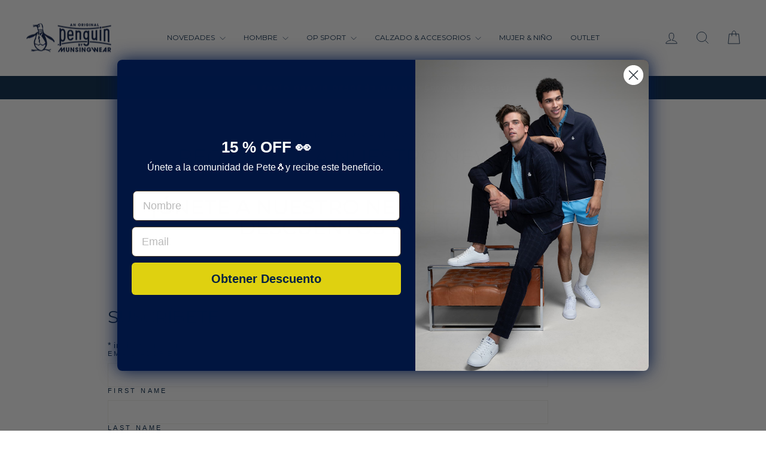

--- FILE ---
content_type: text/javascript
request_url: https://cdn.starapps.studio/apps/vkcl/original-penguin-mexico/data.js
body_size: 11645
content:
"use strict";"undefined"==typeof window.starapps_vkcl_data&&(window.starapps_vkcl_data={}),"undefined"==typeof window.starapps_vkcl_data.product_groups&&(window.starapps_vkcl_data.product_groups=[{"id":59950,"products_preset_id":27501,"collections_swatch":"first_product_image","group_name":"Camisa 100% Lino Con Bolsillo","option_name":"Variante","collections_preset_id":27482,"products_swatch":"first_product_image","categories_preset_id":27499,"show_all_category":true,"all_category_label":"All","default_category_details":"[{\"category_id\": null, \"category_name\": \"\", \"category_position\": null}]","mobile_products_preset_id":27501,"mobile_products_swatch":"first_product_image","mobile_collections_preset_id":27482,"mobile_collections_swatch":"first_product_image","same_products_preset_for_mobile":true,"same_collections_preset_for_mobile":true,"option_values":[{"id":8736286769393,"option_value":"Rosa","handle":"opwsb400544","published":false,"swatch_src":null,"swatch_value":null,"category_id":null,"category_name":"","category_position":null},{"id":8777702736113,"option_value":"Beige","handle":"opwsb400252","published":true,"swatch_src":null,"swatch_value":null,"category_id":null,"category_name":"","category_position":null},{"id":8736286572785,"option_value":"Azul","handle":"opwsb400443","published":true,"swatch_src":null,"swatch_value":null,"category_id":null,"category_name":"","category_position":null}]},{"id":59952,"products_preset_id":27501,"collections_swatch":"first_product_image","group_name":"Camisa Manga Corta A Cuadros","option_name":"Variante","collections_preset_id":27482,"products_swatch":"first_product_image","categories_preset_id":27499,"show_all_category":true,"all_category_label":"All","default_category_details":"[{\"category_id\": null, \"category_name\": \"\", \"category_position\": null}]","mobile_products_preset_id":27501,"mobile_products_swatch":"first_product_image","mobile_collections_preset_id":27482,"mobile_collections_swatch":"first_product_image","same_products_preset_for_mobile":true,"same_collections_preset_for_mobile":true,"option_values":[{"id":8777702080753,"option_value":"Beige","handle":"opwm2504252","published":true,"swatch_src":null,"swatch_value":null,"category_id":null,"category_name":"","category_position":null},{"id":8777702113521,"option_value":"Azul Marino","handle":"opwm2504413","published":true,"swatch_src":null,"swatch_value":null,"category_id":null,"category_name":"","category_position":null}]},{"id":59956,"products_preset_id":27501,"collections_swatch":"first_product_image","group_name":"Camisa Manga Corta De Algodón","option_name":"Variante","collections_preset_id":27482,"products_swatch":"first_product_image","categories_preset_id":27499,"show_all_category":true,"all_category_label":"All","default_category_details":"[{\"category_id\": null, \"category_name\": \"\", \"category_position\": null}]","mobile_products_preset_id":27501,"mobile_products_swatch":"first_product_image","mobile_collections_preset_id":27482,"mobile_collections_swatch":"first_product_image","same_products_preset_for_mobile":true,"same_collections_preset_for_mobile":true,"option_values":[{"id":8777701851377,"option_value":"Beige","handle":"opwm2409252","published":true,"swatch_src":null,"swatch_value":null,"category_id":null,"category_name":"","category_position":null},{"id":8777701884145,"option_value":"Azul","handle":"opwm2409443","published":true,"swatch_src":null,"swatch_value":null,"category_id":null,"category_name":"","category_position":null},{"id":8777701916913,"option_value":"Turquesa","handle":"opwm2409495","published":false,"swatch_src":null,"swatch_value":null,"category_id":null,"category_name":"","category_position":null}]},{"id":64422447,"products_preset_id":27501,"collections_swatch":"first_product_image","group_name":"Camisa Manga Corta De Popelina A Cuadros","option_name":"Variante","collections_preset_id":27482,"products_swatch":"first_product_image","categories_preset_id":27499,"show_all_category":true,"all_category_label":"All","default_category_details":"[{\"category_id\": null, \"category_name\": \"\", \"category_position\": null}]","mobile_products_preset_id":27501,"mobile_products_swatch":"first_product_image","mobile_collections_preset_id":27482,"mobile_collections_swatch":"first_product_image","same_products_preset_for_mobile":true,"same_collections_preset_for_mobile":true,"option_values":[{"id":9204185923825,"option_value":"Azul Marino","handle":"ocwf25184","published":true,"swatch_src":null,"swatch_value":null,"category_id":null,"category_name":"","category_position":null},{"id":9204186677489,"option_value":"Vino","handle":"ocwf25186","published":true,"swatch_src":null,"swatch_value":null,"category_id":null,"category_name":"","category_position":null},{"id":9348168122609,"option_value":null,"handle":"camisa-manga-corta-de-popelina-a-cuadros-copia","published":false,"swatch_src":null,"swatch_value":null,"category_id":null,"category_name":"","category_position":null}]},{"id":64425946,"products_preset_id":27501,"collections_swatch":"first_product_image","group_name":"Camisa Manga Corta De Popelina Con Franja En Pecho","option_name":"Variante","collections_preset_id":27482,"products_swatch":"first_product_image","categories_preset_id":27499,"show_all_category":true,"all_category_label":"All","default_category_details":"[{\"category_id\": null, \"category_name\": \"\", \"category_position\": null}]","mobile_products_preset_id":27501,"mobile_products_swatch":"first_product_image","mobile_collections_preset_id":27482,"mobile_collections_swatch":"first_product_image","same_products_preset_for_mobile":true,"same_collections_preset_for_mobile":true,"option_values":[{"id":9204172456177,"option_value":"Blanco","handle":"ocwf25001","published":true,"swatch_src":null,"swatch_value":null,"category_id":null,"category_name":"","category_position":null},{"id":9204173046001,"option_value":"Azul Marino","handle":"ocwf25004","published":true,"swatch_src":null,"swatch_value":null,"category_id":null,"category_name":"","category_position":null}]},{"id":59957,"products_preset_id":27501,"collections_swatch":"first_product_image","group_name":"Camisa Manga Corta En Lineas Verticales","option_name":"Variante","collections_preset_id":27482,"products_swatch":"first_product_image","categories_preset_id":27499,"show_all_category":true,"all_category_label":"All","default_category_details":"[{\"category_id\": null, \"category_name\": \"\", \"category_position\": null}]","mobile_products_preset_id":27501,"mobile_products_swatch":"first_product_image","mobile_collections_preset_id":27482,"mobile_collections_swatch":"first_product_image","same_products_preset_for_mobile":true,"same_collections_preset_for_mobile":true,"option_values":[{"id":8777705455857,"option_value":"Beige","handle":"ocwm2501252","published":true,"swatch_src":null,"swatch_value":null,"category_id":null,"category_name":"","category_position":null},{"id":8777705521393,"option_value":"Azul","handle":"ocwm2501485","published":true,"swatch_src":null,"swatch_value":null,"category_id":null,"category_name":"","category_position":null}]},{"id":59958,"products_preset_id":27501,"collections_swatch":"first_product_image","group_name":"Camisa Manga Corta En Mezcla De Lino","option_name":"Variante","collections_preset_id":27482,"products_swatch":"first_product_image","categories_preset_id":27499,"show_all_category":true,"all_category_label":"All","default_category_details":"[{\"category_id\": null, \"category_name\": \"\", \"category_position\": null}]","mobile_products_preset_id":27501,"mobile_products_swatch":"first_product_image","mobile_collections_preset_id":27482,"mobile_collections_swatch":"first_product_image","same_products_preset_for_mobile":true,"same_collections_preset_for_mobile":true,"option_values":[{"id":8736291684593,"option_value":"Menta","handle":"ocwm3000459","published":false,"swatch_src":null,"swatch_value":null,"category_id":null,"category_name":"","category_position":null},{"id":8736291782897,"option_value":"Azul Claro","handle":"ocwm3000496","published":false,"swatch_src":null,"swatch_value":null,"category_id":null,"category_name":"","category_position":null},{"id":8736291913969,"option_value":"Rosa","handle":"ocwm3000533","published":false,"swatch_src":null,"swatch_value":null,"category_id":null,"category_name":"","category_position":null},{"id":8777706307825,"option_value":"Azul","handle":"ocwm3000421","published":true,"swatch_src":null,"swatch_value":null,"category_id":null,"category_name":"","category_position":null}]},{"id":59980,"products_preset_id":27501,"collections_swatch":"first_product_image","group_name":"Camisa Manga Corta Full Print Floral","option_name":"Variante","collections_preset_id":27482,"products_swatch":"first_product_image","categories_preset_id":27499,"show_all_category":true,"all_category_label":"All","default_category_details":"[{\"category_id\": null, \"category_name\": \"\", \"category_position\": null}]","mobile_products_preset_id":27501,"mobile_products_swatch":"first_product_image","mobile_collections_preset_id":27482,"mobile_collections_swatch":"first_product_image","same_products_preset_for_mobile":true,"same_collections_preset_for_mobile":true,"option_values":[{"id":8777705390321,"option_value":"Rojo","handle":"ocwm2500600","published":true,"swatch_src":null,"swatch_value":null,"category_id":null,"category_name":"","category_position":null},{"id":8777705423089,"option_value":"Aul","handle":"ocwm2500975","published":true,"swatch_src":null,"swatch_value":null,"category_id":null,"category_name":"","category_position":null}]},{"id":59981,"products_preset_id":27501,"collections_swatch":"first_product_image","group_name":"Camisa Manga Corta Lino Delave Con Bolsillo","option_name":"Variante","collections_preset_id":27482,"products_swatch":"first_product_image","categories_preset_id":27499,"show_all_category":true,"all_category_label":"All","default_category_details":"[{\"category_id\": null, \"category_name\": \"\", \"category_position\": null}]","mobile_products_preset_id":27501,"mobile_products_swatch":"first_product_image","mobile_collections_preset_id":27482,"mobile_collections_swatch":"first_product_image","same_products_preset_for_mobile":true,"same_collections_preset_for_mobile":true,"option_values":[{"id":8055246881009,"option_value":"Blanco","handle":"opwb0500118","published":true,"swatch_src":null,"swatch_value":null,"category_id":null,"category_name":"","category_position":null},{"id":8736285098225,"option_value":"Negro","handle":"opwb0500010","published":false,"swatch_src":null,"swatch_value":null,"category_id":null,"category_name":"","category_position":null},{"id":8736285130993,"option_value":"Azul Marino","handle":"opwb0500413","published":true,"swatch_src":null,"swatch_value":null,"category_id":null,"category_name":"","category_position":null}]},{"id":59982,"products_preset_id":27501,"collections_swatch":"first_product_image","group_name":"Camisa Manga Corta Mosaicos","option_name":"Variante","collections_preset_id":27482,"products_swatch":"first_product_image","categories_preset_id":27499,"show_all_category":true,"all_category_label":"All","default_category_details":"[{\"category_id\": null, \"category_name\": \"\", \"category_position\": null}]","mobile_products_preset_id":27501,"mobile_products_swatch":"first_product_image","mobile_collections_preset_id":27482,"mobile_collections_swatch":"first_product_image","same_products_preset_for_mobile":true,"same_collections_preset_for_mobile":true,"option_values":[{"id":8777702408433,"option_value":"Blanco","handle":"opwm2514252","published":true,"swatch_src":null,"swatch_value":null,"category_id":null,"category_name":"","category_position":null},{"id":8777702441201,"option_value":"Azul","handle":"opwm2514485","published":true,"swatch_src":null,"swatch_value":null,"category_id":null,"category_name":"","category_position":null}]},{"id":732716863,"products_preset_id":27501,"collections_swatch":"first_product_image","group_name":"Camisa Manga Corta Oxford Sin Bolsillo F25","option_name":"Variante","collections_preset_id":27482,"products_swatch":"first_product_image","categories_preset_id":27499,"show_all_category":true,"all_category_label":"All","default_category_details":"[{\"category_id\": null, \"category_name\": \"\", \"category_position\": null}]","mobile_products_preset_id":27501,"mobile_products_swatch":"first_product_image","mobile_collections_preset_id":27482,"mobile_collections_swatch":"first_product_image","same_products_preset_for_mobile":true,"same_collections_preset_for_mobile":true,"option_values":[{"id":9204188643569,"option_value":"Azul","handle":"ocws00954","published":true,"swatch_src":null,"swatch_value":null,"category_id":null,"category_name":"","category_position":null},{"id":9204189266161,"option_value":"Vino","handle":"ocws00956","published":true,"swatch_src":null,"swatch_value":null,"category_id":null,"category_name":"","category_position":null},{"id":9350490521841,"option_value":null,"handle":"ocws0095473","published":false,"swatch_src":null,"swatch_value":null,"category_id":null,"category_name":"","category_position":null},{"id":9350490587377,"option_value":null,"handle":"ocws0095661","published":false,"swatch_src":null,"swatch_value":null,"category_id":null,"category_name":"","category_position":null}]},{"id":732716865,"products_preset_id":27501,"collections_swatch":"first_product_image","group_name":"Camisa Manga Corta Popelina Micro Diamond F25","option_name":"Variante","collections_preset_id":27482,"products_swatch":"first_product_image","categories_preset_id":27499,"show_all_category":true,"all_category_label":"All","default_category_details":"[{\"category_id\": null, \"category_name\": \"\", \"category_position\": null}]","mobile_products_preset_id":27501,"mobile_products_swatch":"first_product_image","mobile_collections_preset_id":27482,"mobile_collections_swatch":"first_product_image","same_products_preset_for_mobile":true,"same_collections_preset_for_mobile":true,"option_values":[{"id":9204184645873,"option_value":"Vino","handle":"ocwf25164","published":true,"swatch_src":null,"swatch_value":null,"category_id":null,"category_name":"","category_position":null},{"id":9348173332721,"option_value":"Azul","handle":"camisa-manga-corta-de-popelina-micro-diamond-copia","published":true,"swatch_src":null,"swatch_value":null,"category_id":null,"category_name":"","category_position":null}]},{"id":732716860,"products_preset_id":27501,"collections_swatch":"first_product_image","group_name":"Camisa Manga Corta Popelina Micro Geo F25","option_name":"Variante","collections_preset_id":27482,"products_swatch":"first_product_image","categories_preset_id":27499,"show_all_category":true,"all_category_label":"All","default_category_details":"[{\"category_id\": null, \"category_name\": \"\", \"category_position\": null}]","mobile_products_preset_id":27501,"mobile_products_swatch":"first_product_image","mobile_collections_preset_id":27482,"mobile_collections_swatch":"first_product_image","same_products_preset_for_mobile":true,"same_collections_preset_for_mobile":true,"option_values":[{"id":9204174127345,"option_value":"","handle":"ocwf25021","published":false,"swatch_src":null,"swatch_value":null,"category_id":null,"category_name":"","category_position":null},{"id":9204174717169,"option_value":"Verde","handle":"ocwf25023","published":true,"swatch_src":null,"swatch_value":null,"category_id":null,"category_name":"","category_position":null},{"id":9204175503601,"option_value":"Azul","handle":"ocwf25024","published":true,"swatch_src":null,"swatch_value":null,"category_id":null,"category_name":"","category_position":null}]},{"id":59983,"products_preset_id":27501,"collections_swatch":"first_product_image","group_name":"Camisa Manga Corta Stretch Con Lineas En Degradado","option_name":"Variante","collections_preset_id":27482,"products_swatch":"first_product_image","categories_preset_id":27499,"show_all_category":true,"all_category_label":"All","default_category_details":"[{\"category_id\": null, \"category_name\": \"\", \"category_position\": null}]","mobile_products_preset_id":27501,"mobile_products_swatch":"first_product_image","mobile_collections_preset_id":27482,"mobile_collections_swatch":"first_product_image","same_products_preset_for_mobile":true,"same_collections_preset_for_mobile":true,"option_values":[{"id":8777705980145,"option_value":"Blanco","handle":"ocwm2509118","published":true,"swatch_src":null,"swatch_value":null,"category_id":null,"category_name":"","category_position":null},{"id":8777706012913,"option_value":"Azul Marino","handle":"ocwm2509413","published":true,"swatch_src":null,"swatch_value":null,"category_id":null,"category_name":"","category_position":null}]},{"id":60259,"products_preset_id":27501,"collections_swatch":"first_product_image","group_name":"Camisa Manga Corta Stretch Solido","option_name":"Variante","collections_preset_id":27482,"products_swatch":"first_product_image","categories_preset_id":27499,"show_all_category":true,"all_category_label":"All","default_category_details":"[{\"category_id\": null, \"category_name\": \"\", \"category_position\": null}]","mobile_products_preset_id":27501,"mobile_products_swatch":"first_product_image","mobile_collections_preset_id":27482,"mobile_collections_swatch":"first_product_image","same_products_preset_for_mobile":true,"same_collections_preset_for_mobile":true,"option_values":[{"id":8777705783537,"option_value":"Blanco","handle":"ocwm2506118","published":true,"swatch_src":null,"swatch_value":null,"category_id":null,"category_name":"","category_position":null}]},{"id":60260,"products_preset_id":27501,"collections_swatch":"first_product_image","group_name":"Camisa Manga Corta Talavera","option_name":"Variante","collections_preset_id":27482,"products_swatch":"first_product_image","categories_preset_id":27499,"show_all_category":true,"all_category_label":"All","default_category_details":"[{\"category_id\": null, \"category_name\": \"\", \"category_position\": null}]","mobile_products_preset_id":27501,"mobile_products_swatch":"first_product_image","mobile_collections_preset_id":27482,"mobile_collections_swatch":"first_product_image","same_products_preset_for_mobile":true,"same_collections_preset_for_mobile":true,"option_values":[{"id":8777702015217,"option_value":"Rojo","handle":"opwm2503600","published":true,"swatch_src":null,"swatch_value":null,"category_id":null,"category_name":"","category_position":null}]},{"id":64466749,"products_preset_id":27501,"collections_swatch":"first_product_image","group_name":"Camisa Manga Larga Algodon Oxford Rayas F25","option_name":"Variante","collections_preset_id":27482,"products_swatch":"first_product_image","categories_preset_id":27499,"show_all_category":true,"all_category_label":"All","default_category_details":"[{\"category_id\": null, \"category_name\": \"\", \"category_position\": null}]","mobile_products_preset_id":27501,"mobile_products_swatch":"first_product_image","mobile_collections_preset_id":27482,"mobile_collections_swatch":"first_product_image","same_products_preset_for_mobile":true,"same_collections_preset_for_mobile":true,"option_values":[{"id":9204189855985,"option_value":"Verde Azulado","handle":"ocws30244","published":true,"swatch_src":null,"swatch_value":null,"category_id":null,"category_name":"","category_position":null},{"id":9204190511345,"option_value":"Vino","handle":"ocws30246","published":true,"swatch_src":null,"swatch_value":null,"category_id":null,"category_name":"","category_position":null}]},{"id":59984,"products_preset_id":27501,"collections_swatch":"first_product_image","group_name":"Camisa Manga Larga Cuello Mao","option_name":"Variante","collections_preset_id":27482,"products_swatch":"first_product_image","categories_preset_id":27499,"show_all_category":true,"all_category_label":"All","default_category_details":"[{\"category_id\": null, \"category_name\": \"\", \"category_position\": null}]","mobile_products_preset_id":27501,"mobile_products_swatch":"first_product_image","mobile_collections_preset_id":27482,"mobile_collections_swatch":"first_product_image","same_products_preset_for_mobile":true,"same_collections_preset_for_mobile":true,"option_values":[{"id":8736286212337,"option_value":"Blanco","handle":"opws2521118","published":true,"swatch_src":null,"swatch_value":null,"category_id":null,"category_name":"","category_position":null},{"id":8736286277873,"option_value":"Azul Marino","handle":"opws2521413","published":true,"swatch_src":null,"swatch_value":null,"category_id":null,"category_name":"","category_position":null}]},{"id":59985,"products_preset_id":27501,"collections_swatch":"first_product_image","group_name":"Camisa Manga Larga Ecovero Cotton","option_name":"Variante","collections_preset_id":27482,"products_swatch":"first_product_image","categories_preset_id":27499,"show_all_category":true,"all_category_label":"All","default_category_details":"[{\"category_id\": null, \"category_name\": \"\", \"category_position\": null}]","mobile_products_preset_id":27501,"mobile_products_swatch":"first_product_image","mobile_collections_preset_id":27482,"mobile_collections_swatch":"first_product_image","same_products_preset_for_mobile":true,"same_collections_preset_for_mobile":true,"option_values":[{"id":8777702244593,"option_value":"Azul","handle":"opwm2511485","published":true,"swatch_src":null,"swatch_value":null,"category_id":null,"category_name":"","category_position":null},{"id":8777702342897,"option_value":"Rosa","handle":"opwm2511673","published":true,"swatch_src":null,"swatch_value":null,"category_id":null,"category_name":"","category_position":null}]},{"id":59948,"products_preset_id":27501,"collections_swatch":"first_product_image","group_name":"Camisa Manga Larga En Mezcla De Lino","option_name":"Variante","collections_preset_id":27482,"products_swatch":"first_product_image","categories_preset_id":27499,"show_all_category":true,"all_category_label":"All","default_category_details":"[{\"category_id\": null, \"category_name\": \"\", \"category_position\": null}]","mobile_products_preset_id":27501,"mobile_products_swatch":"first_product_image","mobile_collections_preset_id":27482,"mobile_collections_swatch":"first_product_image","same_products_preset_for_mobile":true,"same_collections_preset_for_mobile":true,"option_values":[{"id":8736292143345,"option_value":"Verde","handle":"ocwm3014459","published":false,"swatch_src":null,"swatch_value":null,"category_id":null,"category_name":"","category_position":null},{"id":8736292176113,"option_value":"Azul Clari","handle":"ocwm3014496","published":false,"swatch_src":null,"swatch_value":null,"category_id":null,"category_name":"","category_position":null},{"id":8736292241649,"option_value":"Rosa","handle":"ocwm3014673","published":false,"swatch_src":null,"swatch_value":null,"category_id":null,"category_name":"","category_position":null}]},{"id":64479219,"products_preset_id":27501,"collections_swatch":"first_product_image","group_name":"Camisa Manga Larga Gingham F25","option_name":"Variante","collections_preset_id":27482,"products_swatch":"first_product_image","categories_preset_id":27499,"show_all_category":true,"all_category_label":"All","default_category_details":"[{\"category_id\": null, \"category_name\": \"\", \"category_position\": null}]","mobile_products_preset_id":27501,"mobile_products_swatch":"first_product_image","mobile_collections_preset_id":27482,"mobile_collections_swatch":"first_product_image","same_products_preset_for_mobile":true,"same_collections_preset_for_mobile":true,"option_values":[{"id":6558496260289,"option_value":"Azul Marino","handle":"opwb0023414","published":true,"swatch_src":null,"swatch_value":null,"category_id":null,"category_name":"","category_position":null},{"id":8736284180721,"option_value":"Azul Claro","handle":"opwb0023463","published":true,"swatch_src":null,"swatch_value":null,"category_id":null,"category_name":"","category_position":null},{"id":9204096205041,"option_value":null,"handle":"opwb00230","published":false,"swatch_src":null,"swatch_value":null,"category_id":null,"category_name":"","category_position":null},{"id":9204097057009,"option_value":"Vino","handle":"opwb00236","published":true,"swatch_src":null,"swatch_value":null,"category_id":null,"category_name":"","category_position":null},{"id":9337027920113,"option_value":null,"handle":"opwb0023485","published":false,"swatch_src":null,"swatch_value":null,"category_id":null,"category_name":"","category_position":null},{"id":9345609728241,"option_value":"Azul","handle":"camisa-manga-larga-gingham-copia","published":true,"swatch_src":null,"swatch_value":null,"category_id":null,"category_name":"","category_position":null},{"id":9350479315185,"option_value":null,"handle":"opwb0023473","published":false,"swatch_src":null,"swatch_value":null,"category_id":null,"category_name":"","category_position":null},{"id":9350479380721,"option_value":null,"handle":"opwb0023520","published":false,"swatch_src":null,"swatch_value":null,"category_id":null,"category_name":"","category_position":null}]},{"id":59986,"products_preset_id":27501,"collections_swatch":"first_product_image","group_name":"Camisa Manga Larga Lino Delave Con Bolsillo","option_name":"Variante","collections_preset_id":27482,"products_swatch":"first_product_image","categories_preset_id":27499,"show_all_category":true,"all_category_label":"All","default_category_details":"[{\"category_id\": null, \"category_name\": \"\", \"category_position\": null}]","mobile_products_preset_id":27501,"mobile_products_swatch":"first_product_image","mobile_collections_preset_id":27482,"mobile_collections_swatch":"first_product_image","same_products_preset_for_mobile":true,"same_collections_preset_for_mobile":true,"option_values":[{"id":8055246717169,"option_value":"Blanco","handle":"opwb0400118","published":true,"swatch_src":null,"swatch_value":null,"category_id":null,"category_name":"","category_position":null}]},{"id":732716868,"products_preset_id":27501,"collections_swatch":"first_product_image","group_name":"Camisa Manga Larga Lisa Oxf","option_name":"Variante","collections_preset_id":27482,"products_swatch":"first_product_image","categories_preset_id":27499,"show_all_category":true,"all_category_label":"All","default_category_details":"[{\"category_id\": null, \"category_name\": \"\", \"category_position\": null}]","mobile_products_preset_id":27501,"mobile_products_swatch":"first_product_image","mobile_collections_preset_id":27482,"mobile_collections_swatch":"first_product_image","same_products_preset_for_mobile":true,"same_collections_preset_for_mobile":true,"option_values":[{"id":9204110983409,"option_value":"Beige","handle":"opws25242","published":true,"swatch_src":null,"swatch_value":null,"category_id":null,"category_name":"","category_position":null},{"id":9204111606001,"option_value":"Azul","handle":"opws25244","published":true,"swatch_src":null,"swatch_value":null,"category_id":null,"category_name":"","category_position":null}]},{"id":64456902,"products_preset_id":27501,"collections_swatch":"first_product_image","group_name":"Camisa Manga Larga Overshirt F25","option_name":"Variante","collections_preset_id":27482,"products_swatch":"first_product_image","categories_preset_id":27499,"show_all_category":true,"all_category_label":"All","default_category_details":"[{\"category_id\": null, \"category_name\": \"\", \"category_position\": null}]","mobile_products_preset_id":27501,"mobile_products_swatch":"first_product_image","mobile_collections_preset_id":27482,"mobile_collections_swatch":"first_product_image","same_products_preset_for_mobile":true,"same_collections_preset_for_mobile":true,"option_values":[{"id":9204109869297,"option_value":"Beige","handle":"opwf31182","published":true,"swatch_src":null,"swatch_value":null,"category_id":null,"category_name":"","category_position":null},{"id":9204110459121,"option_value":"Azul Marino","handle":"opwf31184","published":true,"swatch_src":null,"swatch_value":null,"category_id":null,"category_name":"","category_position":null}]},{"id":64488273,"products_preset_id":27501,"collections_swatch":"first_product_image","group_name":"Camisa Manga Larga Oxford F25","option_name":"Variante","collections_preset_id":27482,"products_swatch":"first_product_image","categories_preset_id":27499,"show_all_category":true,"all_category_label":"All","default_category_details":"[{\"category_id\": null, \"category_name\": \"\", \"category_position\": null}]","mobile_products_preset_id":27501,"mobile_products_swatch":"first_product_image","mobile_collections_preset_id":27482,"mobile_collections_swatch":"first_product_image","same_products_preset_for_mobile":true,"same_collections_preset_for_mobile":true,"option_values":[{"id":9204171374833,"option_value":"Azul","handle":"ocwb0c994","published":true,"swatch_src":null,"swatch_value":null,"category_id":null,"category_name":"","category_position":null},{"id":9204171964657,"option_value":"Vino","handle":"ocwb0c996","published":true,"swatch_src":null,"swatch_value":null,"category_id":null,"category_name":"","category_position":null},{"id":9350490161393,"option_value":null,"handle":"ocwb0c99473","published":false,"swatch_src":null,"swatch_value":null,"category_id":null,"category_name":"","category_position":null}]},{"id":78840,"products_preset_id":27501,"collections_swatch":"first_product_image","group_name":"Camisa Manga Larga Oxford Stretch","option_name":"Variante","collections_preset_id":27482,"products_swatch":"first_product_image","categories_preset_id":27499,"show_all_category":true,"all_category_label":"All","default_category_details":"[{\"category_id\": null, \"category_name\": \"\", \"category_position\": null}]","mobile_products_preset_id":27501,"mobile_products_swatch":"first_product_image","mobile_collections_preset_id":27482,"mobile_collections_swatch":"first_product_image","same_products_preset_for_mobile":true,"same_collections_preset_for_mobile":true,"option_values":[{"id":9204112261361,"option_value":"Azul Acero","handle":"opwsb0354","published":true,"swatch_src":null,"swatch_value":null,"category_id":null,"category_name":"","category_position":null},{"id":9350479675633,"option_value":null,"handle":"opwb0035118","published":true,"swatch_src":null,"swatch_value":null,"category_id":null,"category_name":"","category_position":null},{"id":9350479905009,"option_value":"Azul Marino","handle":"opwb0035413","published":true,"swatch_src":null,"swatch_value":null,"category_id":null,"category_name":"","category_position":null},{"id":9350480298225,"option_value":null,"handle":"opwb0035424","published":true,"swatch_src":null,"swatch_value":null,"category_id":null,"category_name":"","category_position":null}]},{"id":64469932,"products_preset_id":27501,"collections_swatch":"first_product_image","group_name":"Camisa Manga Larga Popelina Rayas F25","option_name":"Variante","collections_preset_id":27482,"products_swatch":"first_product_image","categories_preset_id":27499,"show_all_category":true,"all_category_label":"All","default_category_details":"[{\"category_id\": null, \"category_name\": \"\", \"category_position\": null}]","mobile_products_preset_id":27501,"mobile_products_swatch":"first_product_image","mobile_collections_preset_id":27482,"mobile_collections_swatch":"first_product_image","same_products_preset_for_mobile":true,"same_collections_preset_for_mobile":true,"option_values":[{"id":9204114424049,"option_value":"Verde","handle":"opwsb3004","published":true,"swatch_src":null,"swatch_value":null,"category_id":null,"category_name":"","category_position":null},{"id":9348360339697,"option_value":"Azul","handle":"camisa-manga-larga-de-popelina-a-rayas-copia","published":true,"swatch_src":null,"swatch_value":null,"category_id":null,"category_name":"","category_position":null},{"id":9350483050737,"option_value":null,"handle":"opwsb300473","published":false,"swatch_src":null,"swatch_value":null,"category_id":null,"category_name":"","category_position":null},{"id":9350483149041,"option_value":null,"handle":"opwsb300533","published":false,"swatch_src":null,"swatch_value":null,"category_id":null,"category_name":"","category_position":null}]},{"id":64450605,"products_preset_id":27501,"collections_swatch":"first_product_image","group_name":"Camisa Manga Larga Raya Sutil","option_name":"Variante","collections_preset_id":27482,"products_swatch":"first_product_image","categories_preset_id":27499,"show_all_category":true,"all_category_label":"All","default_category_details":"[{\"category_id\": null, \"category_name\": \"\", \"category_position\": null}]","mobile_products_preset_id":27501,"mobile_products_swatch":"first_product_image","mobile_collections_preset_id":27482,"mobile_collections_swatch":"first_product_image","same_products_preset_for_mobile":true,"same_collections_preset_for_mobile":true,"option_values":[{"id":9204108689649,"option_value":"Azul","handle":"opwf25261","published":true,"swatch_src":null,"swatch_value":null,"category_id":null,"category_name":"","category_position":null},{"id":9204109279473,"option_value":"Rojo","handle":"opwf25266","published":true,"swatch_src":null,"swatch_value":null,"category_id":null,"category_name":"","category_position":null}]},{"id":59955,"products_preset_id":27501,"collections_swatch":"first_product_image","group_name":"Camisa MC 100% Lino Con Bolsillo","option_name":"Variante","collections_preset_id":27482,"products_swatch":"first_product_image","categories_preset_id":27499,"show_all_category":true,"all_category_label":"All","default_category_details":"[{\"category_id\": null, \"category_name\": \"\", \"category_position\": null}]","mobile_products_preset_id":27501,"mobile_products_swatch":"first_product_image","mobile_collections_preset_id":27482,"mobile_collections_swatch":"first_product_image","same_products_preset_for_mobile":true,"same_collections_preset_for_mobile":true,"option_values":[{"id":8736286900465,"option_value":"Azul","handle":"opwsb500443","published":true,"swatch_src":null,"swatch_value":null,"category_id":null,"category_name":"","category_position":null},{"id":8777702768881,"option_value":"Beige","handle":"opwsb500252","published":true,"swatch_src":null,"swatch_value":null,"category_id":null,"category_name":"","category_position":null}]},{"id":78838,"products_preset_id":27501,"collections_swatch":"first_product_image","group_name":"Camisa OP Woman Oxford Manga Corta","option_name":"Variante","collections_preset_id":27482,"products_swatch":"first_product_image","categories_preset_id":27499,"show_all_category":true,"all_category_label":"All","default_category_details":"[{\"category_id\": null, \"category_name\": \"\", \"category_position\": null}]","mobile_products_preset_id":27501,"mobile_products_swatch":"first_product_image","mobile_collections_preset_id":27482,"mobile_collections_swatch":"first_product_image","same_products_preset_for_mobile":true,"same_collections_preset_for_mobile":true,"option_values":[{"id":8671122587889,"option_value":null,"handle":"owwf9005614","published":true,"swatch_src":null,"swatch_value":null,"category_id":null,"category_name":"","category_position":null}]},{"id":60353,"products_preset_id":27501,"collections_swatch":"first_product_image","group_name":"Cartera Iconic En Piel","option_name":"Variante","collections_preset_id":27482,"products_swatch":"first_product_image","categories_preset_id":27499,"show_all_category":true,"all_category_label":"All","default_category_details":"[{\"category_id\": null, \"category_name\": \"\", \"category_position\": null}]","mobile_products_preset_id":27501,"mobile_products_swatch":"first_product_image","mobile_collections_preset_id":27482,"mobile_collections_swatch":"first_product_image","same_products_preset_for_mobile":true,"same_collections_preset_for_mobile":true,"option_values":[{"id":8067680993521,"option_value":"Negro","handle":"n8401201","published":true,"swatch_src":null,"swatch_value":null,"category_id":null,"category_name":"","category_position":null},{"id":8067681026289,"option_value":"Cafe","handle":"n8401202","published":true,"swatch_src":null,"swatch_value":null,"category_id":null,"category_name":"","category_position":null}]},{"id":60263,"products_preset_id":27501,"collections_swatch":"first_product_image","group_name":"Cartera Pete Lisa","option_name":"Variante","collections_preset_id":27482,"products_swatch":"first_product_image","categories_preset_id":27499,"show_all_category":true,"all_category_label":"All","default_category_details":"[{\"category_id\": null, \"category_name\": \"\", \"category_position\": null}]","mobile_products_preset_id":27501,"mobile_products_swatch":"first_product_image","mobile_collections_preset_id":27482,"mobile_collections_swatch":"first_product_image","same_products_preset_for_mobile":true,"same_collections_preset_for_mobile":true,"option_values":[{"id":8067680862449,"option_value":"Rojo","handle":"n8401005","published":true,"swatch_src":null,"swatch_value":null,"category_id":null,"category_name":"","category_position":null}]},{"id":59988,"products_preset_id":27501,"collections_swatch":"first_product_image","group_name":"Chaleco Con Canal Vertical Acolchado","option_name":"Variante","collections_preset_id":27482,"products_swatch":"first_product_image","categories_preset_id":27499,"show_all_category":true,"all_category_label":"All","default_category_details":"[{\"category_id\": null, \"category_name\": \"\", \"category_position\": null}]","mobile_products_preset_id":27501,"mobile_products_swatch":"first_product_image","mobile_collections_preset_id":27482,"mobile_collections_swatch":"first_product_image","same_products_preset_for_mobile":true,"same_collections_preset_for_mobile":true,"option_values":[{"id":8422083035377,"option_value":"Verde Olivo","handle":"oprf3014307","published":true,"swatch_src":null,"swatch_value":null,"category_id":null,"category_name":"","category_position":null},{"id":9204089127153,"option_value":"Negro","handle":"oprf30140","published":true,"swatch_src":null,"swatch_value":null,"category_id":null,"category_name":"","category_position":null},{"id":9204089585905,"option_value":"Azul Marino","handle":"oprf30144","published":true,"swatch_src":null,"swatch_value":null,"category_id":null,"category_name":"","category_position":null}]},{"id":64508750,"products_preset_id":27501,"collections_swatch":"first_product_image","group_name":"Chaleco Ligero Reversible OPSport","option_name":"Variante","collections_preset_id":27482,"products_swatch":"first_product_image","categories_preset_id":27499,"show_all_category":true,"all_category_label":"All","default_category_details":"[{\"category_id\": null, \"category_name\": \"\", \"category_position\": null}]","mobile_products_preset_id":27501,"mobile_products_swatch":"first_product_image","mobile_collections_preset_id":27482,"mobile_collections_swatch":"first_product_image","same_products_preset_for_mobile":true,"same_collections_preset_for_mobile":true,"option_values":[{"id":9204201816305,"option_value":"Negro","handle":"ogkfe0280","published":true,"swatch_src":null,"swatch_value":null,"category_id":null,"category_name":"","category_position":null},{"id":9204202373361,"option_value":"Azul Marino","handle":"ogkfe0284","published":true,"swatch_src":null,"swatch_value":null,"category_id":null,"category_name":"","category_position":null}]},{"id":64512846,"products_preset_id":27501,"collections_swatch":"first_product_image","group_name":"Chamarra Acolchonada Frans Verticales F25","option_name":"Variante","collections_preset_id":27482,"products_swatch":"first_product_image","categories_preset_id":27499,"show_all_category":true,"all_category_label":"All","default_category_details":"[{\"category_id\": null, \"category_name\": \"\", \"category_position\": null}]","mobile_products_preset_id":27501,"mobile_products_swatch":"first_product_image","mobile_collections_preset_id":27482,"mobile_collections_swatch":"first_product_image","same_products_preset_for_mobile":true,"same_collections_preset_for_mobile":true,"option_values":[{"id":9204085981425,"option_value":"Negro","handle":"oprf24030","published":true,"swatch_src":null,"swatch_value":null,"category_id":null,"category_name":"","category_position":null},{"id":9204086440177,"option_value":"Azul Marino","handle":"oprf24034","published":true,"swatch_src":null,"swatch_value":null,"category_id":null,"category_name":"","category_position":null}]},{"id":64527356,"products_preset_id":27501,"collections_swatch":"first_product_image","group_name":"Chamarra Canal Horizontal Relleno Poliester F25","option_name":"Variante","collections_preset_id":27482,"products_swatch":"first_product_image","categories_preset_id":27499,"show_all_category":true,"all_category_label":"All","default_category_details":"[{\"category_id\": null, \"category_name\": \"\", \"category_position\": null}]","mobile_products_preset_id":27501,"mobile_products_swatch":"first_product_image","mobile_collections_preset_id":27482,"mobile_collections_swatch":"first_product_image","same_products_preset_for_mobile":true,"same_collections_preset_for_mobile":true,"option_values":[{"id":9204091158769,"option_value":"Azul Marino","handle":"oprf30164","published":true,"swatch_src":null,"swatch_value":null,"category_id":null,"category_name":"","category_position":null}]},{"id":64540108,"products_preset_id":27501,"collections_swatch":"first_product_image","group_name":"Chamarra Ligera Ribete F25","option_name":"","collections_preset_id":27482,"products_swatch":"first_product_image","categories_preset_id":27499,"show_all_category":true,"all_category_label":"All","default_category_details":"[{\"category_id\": null, \"category_name\": \"\", \"category_position\": null}]","mobile_products_preset_id":27501,"mobile_products_swatch":"first_product_image","mobile_collections_preset_id":27482,"mobile_collections_swatch":"first_product_image","same_products_preset_for_mobile":true,"same_collections_preset_for_mobile":true,"option_values":[{"id":9204222132465,"option_value":"Negro","handle":"ogrff0110","published":true,"swatch_src":null,"swatch_value":null,"category_id":null,"category_name":"","category_position":null},{"id":9204222656753,"option_value":"Azul Marino","handle":"ogrff0114","published":true,"swatch_src":null,"swatch_value":null,"category_id":null,"category_name":"","category_position":null}]},{"id":59989,"products_preset_id":27501,"collections_swatch":"first_product_image","group_name":"Chamarra Ratner Liso","option_name":"Variante","collections_preset_id":27482,"products_swatch":"first_product_image","categories_preset_id":27499,"show_all_category":true,"all_category_label":"All","default_category_details":"[{\"category_id\": null, \"category_name\": \"\", \"category_position\": null}]","mobile_products_preset_id":27501,"mobile_products_swatch":"first_product_image","mobile_collections_preset_id":27482,"mobile_collections_swatch":"first_product_image","same_products_preset_for_mobile":true,"same_collections_preset_for_mobile":true,"option_values":[{"id":9204085489905,"option_value":null,"handle":"oprb55006","published":true,"swatch_src":null,"swatch_value":null,"category_id":null,"category_name":"","category_position":null},{"id":9249975304433,"option_value":"Azul Marino","handle":"oprb5500413","published":true,"swatch_src":null,"swatch_value":null,"category_id":null,"category_name":"","category_position":null},{"id":9249975337201,"option_value":null,"handle":"oprb5500470","published":true,"swatch_src":null,"swatch_value":null,"category_id":null,"category_name":"","category_position":null}]},{"id":64548581,"products_preset_id":27501,"collections_swatch":"first_product_image","group_name":"Cinturon Penguin F25","option_name":"Variante","collections_preset_id":27482,"products_swatch":"first_product_image","categories_preset_id":27499,"show_all_category":true,"all_category_label":"All","default_category_details":"[{\"category_id\": null, \"category_name\": \"\", \"category_position\": null}]","mobile_products_preset_id":27501,"mobile_products_swatch":"first_product_image","mobile_collections_preset_id":27482,"mobile_collections_swatch":"first_product_image","same_products_preset_for_mobile":true,"same_collections_preset_for_mobile":true,"option_values":[{"id":8067679617265,"option_value":"Cafe","handle":"n2200262","published":true,"swatch_src":null,"swatch_value":null,"category_id":null,"category_name":"","category_position":null},{"id":8067679650033,"option_value":"Azul Marino","handle":"n2200269","published":true,"swatch_src":null,"swatch_value":null,"category_id":null,"category_name":"","category_position":null}]},{"id":60264,"products_preset_id":27501,"collections_swatch":"first_product_image","group_name":"Gorra Core Con Parche","option_name":"Variante","collections_preset_id":27482,"products_swatch":"first_product_image","categories_preset_id":27499,"show_all_category":true,"all_category_label":"All","default_category_details":"[{\"category_id\": null, \"category_name\": \"\", \"category_position\": null}]","mobile_products_preset_id":27501,"mobile_products_swatch":"first_product_image","mobile_collections_preset_id":27482,"mobile_collections_swatch":"first_product_image","same_products_preset_for_mobile":true,"same_collections_preset_for_mobile":true,"option_values":[{"id":8808008155377,"option_value":"Blanco","handle":"ogase021118","published":true,"swatch_src":null,"swatch_value":null,"category_id":null,"category_name":"","category_position":null},{"id":8808008351985,"option_value":null,"handle":"ogase021725","published":true,"swatch_src":null,"swatch_value":null,"category_id":null,"category_name":"","category_position":null},{"id":8808008581361,"option_value":"Gris","handle":"ogase021039","published":true,"swatch_src":null,"swatch_value":null,"category_id":null,"category_name":"","category_position":null}]},{"id":215776,"products_preset_id":27501,"collections_swatch":"first_product_image","group_name":"Gorra Snapback Pete Putt","option_name":"Variante","collections_preset_id":null,"products_swatch":"first_product_image","categories_preset_id":27499,"show_all_category":true,"all_category_label":"All","default_category_details":"[{\"category_id\": null, \"category_name\": \"\", \"category_position\": null}]","mobile_products_preset_id":27501,"mobile_products_swatch":"first_product_image","mobile_collections_preset_id":null,"mobile_collections_swatch":"first_product_image","same_products_preset_for_mobile":true,"same_collections_preset_for_mobile":true,"option_values":[{"id":8808008974577,"option_value":"Azul Marino","handle":"ogasf0e3413","published":true,"swatch_src":null,"swatch_value":null,"category_id":null,"category_name":"","category_position":null},{"id":8808009072881,"option_value":"Blanco","handle":"ogasf0e3118","published":true,"swatch_src":null,"swatch_value":null,"category_id":null,"category_name":"","category_position":null},{"id":8808009138417,"option_value":"Negro","handle":"ogasf0e3001","published":true,"swatch_src":null,"swatch_value":null,"category_id":null,"category_name":"","category_position":null}]},{"id":60354,"products_preset_id":27501,"collections_swatch":"first_product_image","group_name":"Gorra Técnica Ajustable","option_name":"Variante","collections_preset_id":27482,"products_swatch":"first_product_image","categories_preset_id":27499,"show_all_category":true,"all_category_label":"All","default_category_details":"[{\"category_id\": null, \"category_name\": \"\", \"category_position\": null}]","mobile_products_preset_id":27501,"mobile_products_swatch":"first_product_image","mobile_collections_preset_id":27482,"mobile_collections_swatch":"first_product_image","same_products_preset_for_mobile":true,"same_collections_preset_for_mobile":true,"option_values":[{"id":8736295354609,"option_value":"Azul Marino","handle":"ogasf091417","published":true,"swatch_src":null,"swatch_value":null,"category_id":null,"category_name":"","category_position":null}]},{"id":215512,"products_preset_id":27501,"collections_swatch":"first_product_image","group_name":"Gorra Tecnica Core Pete","option_name":"Variante","collections_preset_id":27482,"products_swatch":"first_product_image","categories_preset_id":27499,"show_all_category":true,"all_category_label":"All","default_category_details":"[{\"category_id\": null, \"category_name\": \"\", \"category_position\": null}]","mobile_products_preset_id":27501,"mobile_products_swatch":"first_product_image","mobile_collections_preset_id":27482,"mobile_collections_swatch":"first_product_image","same_products_preset_for_mobile":true,"same_collections_preset_for_mobile":true,"option_values":[{"id":8736295354609,"option_value":null,"handle":"ogasf091417","published":true,"swatch_src":null,"swatch_value":null,"category_id":null,"category_name":"","category_position":null}]},{"id":59949,"products_preset_id":27501,"collections_swatch":"first_product_image","group_name":"Gorra Tecnica Parche De Bandera","option_name":"Variante","collections_preset_id":27482,"products_swatch":"first_product_image","categories_preset_id":27499,"show_all_category":true,"all_category_label":"All","default_category_details":"[{\"category_id\": null, \"category_name\": \"\", \"category_position\": null}]","mobile_products_preset_id":27501,"mobile_products_swatch":"first_product_image","mobile_collections_preset_id":27482,"mobile_collections_swatch":"first_product_image","same_products_preset_for_mobile":true,"same_collections_preset_for_mobile":true,"option_values":[{"id":8808009335025,"option_value":"Gris","handle":"ogasf0f7039","published":true,"swatch_src":null,"swatch_value":null,"category_id":null,"category_name":"","category_position":null},{"id":8808009171185,"option_value":"Azul Marino","handle":"ogasf0f7417","published":true,"swatch_src":null,"swatch_value":null,"category_id":null,"category_name":"","category_position":null}]},{"id":60267,"products_preset_id":27501,"collections_swatch":"first_product_image","group_name":"Lentes De Sol The Bryon","option_name":"Variante","collections_preset_id":27482,"products_swatch":"first_product_image","categories_preset_id":27499,"show_all_category":true,"all_category_label":"All","default_category_details":"[{\"category_id\": null, \"category_name\": \"\", \"category_position\": null}]","mobile_products_preset_id":27501,"mobile_products_swatch":"first_product_image","mobile_collections_preset_id":27482,"mobile_collections_swatch":"first_product_image","same_products_preset_for_mobile":true,"same_collections_preset_for_mobile":true,"option_values":[{"id":8055267983601,"option_value":"Gris","handle":"opbrygun","published":true,"swatch_src":null,"swatch_value":null,"category_id":null,"category_name":"","category_position":null},{"id":8055268016369,"option_value":"Oro","handle":"opbrygol","published":true,"swatch_src":null,"swatch_value":null,"category_id":null,"category_name":"","category_position":null}]},{"id":60268,"products_preset_id":27501,"collections_swatch":"first_product_image","group_name":"Lentes De Sol The Horton","option_name":"Variante","collections_preset_id":27482,"products_swatch":"first_product_image","categories_preset_id":27499,"show_all_category":true,"all_category_label":"All","default_category_details":"[{\"category_id\": null, \"category_name\": \"\", \"category_position\": null}]","mobile_products_preset_id":27501,"mobile_products_swatch":"first_product_image","mobile_collections_preset_id":27482,"mobile_collections_swatch":"first_product_image","same_products_preset_for_mobile":true,"same_collections_preset_for_mobile":true,"option_values":[{"id":8055268114673,"option_value":"Cafe","handle":"ophortor","published":true,"swatch_src":null,"swatch_value":null,"category_id":null,"category_name":"","category_position":null}]},{"id":60269,"products_preset_id":27501,"collections_swatch":"first_product_image","group_name":"Lentes De Sol The Ian","option_name":"Variante","collections_preset_id":27482,"products_swatch":"first_product_image","categories_preset_id":27499,"show_all_category":true,"all_category_label":"All","default_category_details":"[{\"category_id\": null, \"category_name\": \"\", \"category_position\": null}]","mobile_products_preset_id":27501,"mobile_products_swatch":"first_product_image","mobile_collections_preset_id":27482,"mobile_collections_swatch":"first_product_image","same_products_preset_for_mobile":true,"same_collections_preset_for_mobile":true,"option_values":[{"id":8055268409585,"option_value":"Azul Marino","handle":"opiannav","published":true,"swatch_src":null,"swatch_value":null,"category_id":null,"category_name":"","category_position":null},{"id":8055268442353,"option_value":"Cafe","handle":"opiantor","published":true,"swatch_src":null,"swatch_value":null,"category_id":null,"category_name":"","category_position":null}]},{"id":60270,"products_preset_id":27501,"collections_swatch":"first_product_image","group_name":"Lentes De Sol The Nelson","option_name":"Variante","collections_preset_id":27482,"products_swatch":"first_product_image","categories_preset_id":27499,"show_all_category":true,"all_category_label":"All","default_category_details":"[{\"category_id\": null, \"category_name\": \"\", \"category_position\": null}]","mobile_products_preset_id":27501,"mobile_products_swatch":"first_product_image","mobile_collections_preset_id":27482,"mobile_collections_swatch":"first_product_image","same_products_preset_for_mobile":true,"same_collections_preset_for_mobile":true,"option_values":[{"id":8055268507889,"option_value":"Cafe","handle":"opnelgun","published":true,"swatch_src":null,"swatch_value":null,"category_id":null,"category_name":"","category_position":null},{"id":8055268540657,"option_value":"Azul Marino","handle":"opnelnav","published":true,"swatch_src":null,"swatch_value":null,"category_id":null,"category_name":"","category_position":null}]},{"id":60271,"products_preset_id":27501,"collections_swatch":"first_product_image","group_name":"Lentes De Sol The Zachary","option_name":"Variante","collections_preset_id":27482,"products_swatch":"first_product_image","categories_preset_id":27499,"show_all_category":true,"all_category_label":"All","default_category_details":"[{\"category_id\": null, \"category_name\": \"\", \"category_position\": null}]","mobile_products_preset_id":27501,"mobile_products_swatch":"first_product_image","mobile_collections_preset_id":27482,"mobile_collections_swatch":"first_product_image","same_products_preset_for_mobile":true,"same_collections_preset_for_mobile":true,"option_values":[{"id":8055268802801,"option_value":"","handle":"opzacbla","published":true,"swatch_src":null,"swatch_value":null,"category_id":null,"category_name":"","category_position":null},{"id":8055268835569,"option_value":null,"handle":"opzacgre","published":true,"swatch_src":null,"swatch_value":null,"category_id":null,"category_name":"","category_position":null}]},{"id":60273,"products_preset_id":27501,"collections_swatch":"first_product_image","group_name":"Mochila Heritage","option_name":"Variante","collections_preset_id":27482,"products_swatch":"first_product_image","categories_preset_id":27499,"show_all_category":true,"all_category_label":"All","default_category_details":"[{\"category_id\": null, \"category_name\": \"\", \"category_position\": null}]","mobile_products_preset_id":27501,"mobile_products_swatch":"first_product_image","mobile_collections_preset_id":27482,"mobile_collections_swatch":"first_product_image","same_products_preset_for_mobile":true,"same_collections_preset_for_mobile":true,"option_values":[{"id":8669175120113,"option_value":"Colorblock Negro/Azul","handle":"n9420609","published":true,"swatch_src":null,"swatch_value":null,"category_id":null,"category_name":"","category_position":null}]},{"id":60274,"products_preset_id":27501,"collections_swatch":"first_product_image","group_name":"Mochila OG Premium","option_name":"Variante","collections_preset_id":27482,"products_swatch":"first_product_image","categories_preset_id":27499,"show_all_category":true,"all_category_label":"All","default_category_details":"[{\"category_id\": null, \"category_name\": \"\", \"category_position\": null}]","mobile_products_preset_id":27501,"mobile_products_swatch":"first_product_image","mobile_collections_preset_id":27482,"mobile_collections_swatch":"first_product_image","same_products_preset_for_mobile":true,"same_collections_preset_for_mobile":true,"option_values":[{"id":8757909881073,"option_value":"Gris Obscuro","handle":"n942059004","published":true,"swatch_src":null,"swatch_value":null,"category_id":null,"category_name":"","category_position":null}]},{"id":59947,"products_preset_id":27501,"collections_swatch":"first_product_image","group_name":"Pantalon de Golf Tech Ultra-Confort","option_name":"Variante","collections_preset_id":27482,"products_swatch":"first_product_image","categories_preset_id":27499,"show_all_category":true,"all_category_label":"All","default_category_details":"[{\"category_id\": null, \"category_name\": \"\", \"category_position\": null}]","mobile_products_preset_id":27501,"mobile_products_swatch":"first_product_image","mobile_collections_preset_id":27482,"mobile_collections_swatch":"first_product_image","same_products_preset_for_mobile":true,"same_collections_preset_for_mobile":true,"option_values":[{"id":8736295551217,"option_value":"Kaki","handle":"ogkbseh3253","published":true,"swatch_src":null,"swatch_value":null,"category_id":null,"category_name":"","category_position":null}]},{"id":215952,"products_preset_id":27501,"collections_swatch":"first_product_image","group_name":"Pantalón De Golf The Player","option_name":"Variante","collections_preset_id":27482,"products_swatch":"first_product_image","categories_preset_id":27499,"show_all_category":true,"all_category_label":"All","default_category_details":"[{\"category_id\": null, \"category_name\": \"\", \"category_position\": null}]","mobile_products_preset_id":27501,"mobile_products_swatch":"first_product_image","mobile_collections_preset_id":27482,"mobile_collections_swatch":"first_product_image","same_products_preset_for_mobile":true,"same_collections_preset_for_mobile":true,"option_values":[{"id":9121498267889,"option_value":"Negro","handle":"ogkbsf44001","published":true,"swatch_src":null,"swatch_value":null,"category_id":null,"category_name":"","category_position":null},{"id":9121498824945,"option_value":"Kaki","handle":"ogkbsf44253","published":true,"swatch_src":null,"swatch_value":null,"category_id":null,"category_name":"","category_position":null},{"id":9121499382001,"option_value":"Azul","handle":"ogkbsf44416","published":true,"swatch_src":null,"swatch_value":null,"category_id":null,"category_name":"","category_position":null},{"id":9121499939057,"option_value":"Azul Marino","handle":"ogkbsf44417","published":true,"swatch_src":null,"swatch_value":null,"category_id":null,"category_name":"","category_position":null}]},{"id":59993,"products_preset_id":27501,"collections_swatch":"first_product_image","group_name":"Pantalón Heritage Pleated Fit","option_name":"Variante","collections_preset_id":27482,"products_swatch":"first_product_image","categories_preset_id":27499,"show_all_category":true,"all_category_label":"All","default_category_details":"[{\"category_id\": null, \"category_name\": \"\", \"category_position\": null}]","mobile_products_preset_id":27501,"mobile_products_swatch":"first_product_image","mobile_collections_preset_id":27482,"mobile_collections_swatch":"first_product_image","same_products_preset_for_mobile":true,"same_collections_preset_for_mobile":true,"option_values":[{"id":8736278675697,"option_value":"Azul","handle":"opbs2501413","published":true,"swatch_src":null,"swatch_value":null,"category_id":null,"category_name":"","category_position":null}]},{"id":59946,"products_preset_id":27501,"collections_swatch":"first_product_image","group_name":"Pantalon Linen Blend Chino","option_name":"Variante","collections_preset_id":27482,"products_swatch":"first_product_image","categories_preset_id":27499,"show_all_category":true,"all_category_label":"All","default_category_details":"[{\"category_id\": null, \"category_name\": \"\", \"category_position\": null}]","mobile_products_preset_id":27501,"mobile_products_swatch":"first_product_image","mobile_collections_preset_id":27482,"mobile_collections_swatch":"first_product_image","same_products_preset_for_mobile":true,"same_collections_preset_for_mobile":true,"option_values":[{"id":8777697689841,"option_value":"Kaki","handle":"opbm2501254","published":true,"swatch_src":null,"swatch_value":null,"category_id":null,"category_name":"","category_position":null},{"id":8777697722609,"option_value":"Azul Marino","handle":"opbm2501485","published":true,"swatch_src":null,"swatch_value":null,"category_id":null,"category_name":"","category_position":null}]},{"id":60258,"products_preset_id":27501,"collections_swatch":"first_product_image","group_name":"Pantalon OP55 Tencel Chino","option_name":"Variante","collections_preset_id":27482,"products_swatch":"first_product_image","categories_preset_id":27499,"show_all_category":true,"all_category_label":"All","default_category_details":"[{\"category_id\": null, \"category_name\": \"\", \"category_position\": null}]","mobile_products_preset_id":27501,"mobile_products_swatch":"first_product_image","mobile_collections_preset_id":27482,"mobile_collections_swatch":"first_product_image","same_products_preset_for_mobile":true,"same_collections_preset_for_mobile":true,"option_values":[{"id":8736298762481,"option_value":"Azul Marino","handle":"opbb0022413","published":true,"swatch_src":null,"swatch_value":null,"category_id":null,"category_name":"","category_position":null},{"id":8777697657073,"option_value":"Blanco","handle":"opbb0022118","published":true,"swatch_src":null,"swatch_value":null,"category_id":null,"category_name":"","category_position":null}]},{"id":59945,"products_preset_id":27501,"collections_swatch":"first_product_image","group_name":"Pantalon Premium Chino Slim Fit","option_name":"Variante","collections_preset_id":27482,"products_swatch":"first_product_image","categories_preset_id":27499,"show_all_category":true,"all_category_label":"All","default_category_details":"[{\"category_id\": null, \"category_name\": \"\", \"category_position\": null}]","mobile_products_preset_id":27501,"mobile_products_swatch":"first_product_image","mobile_collections_preset_id":27482,"mobile_collections_swatch":"first_product_image","same_products_preset_for_mobile":true,"same_collections_preset_for_mobile":true,"option_values":[{"id":7867361984753,"option_value":"Beige","handle":"opbb2000281","published":true,"swatch_src":null,"swatch_value":null,"category_id":null,"category_name":"","category_position":null}]},{"id":64769070,"products_preset_id":27501,"collections_swatch":"first_product_image","group_name":"Pantalon Slim Lux Dobbie F25","option_name":"Variante","collections_preset_id":27482,"products_swatch":"first_product_image","categories_preset_id":27499,"show_all_category":true,"all_category_label":"All","default_category_details":"[{\"category_id\": null, \"category_name\": \"\", \"category_position\": null}]","mobile_products_preset_id":27501,"mobile_products_swatch":"first_product_image","mobile_collections_preset_id":27482,"mobile_collections_swatch":"first_product_image","same_products_preset_for_mobile":true,"same_collections_preset_for_mobile":true,"option_values":[{"id":9120979615985,"option_value":"Kaki","handle":"opbff024230","published":true,"swatch_src":null,"swatch_value":null,"category_id":null,"category_name":"","category_position":null},{"id":9204004815089,"option_value":null,"handle":"opbff0240","published":false,"swatch_src":null,"swatch_value":null,"category_id":null,"category_name":"","category_position":null},{"id":9204005896433,"option_value":"Azul Marino","handle":"opbff0244","published":true,"swatch_src":null,"swatch_value":null,"category_id":null,"category_name":"","category_position":null}]},{"id":64779885,"products_preset_id":27501,"collections_swatch":"first_product_image","group_name":"Playera A Rayas F25","option_name":"Variante","collections_preset_id":27482,"products_swatch":"first_product_image","categories_preset_id":27499,"show_all_category":true,"all_category_label":"All","default_category_details":"[{\"category_id\": null, \"category_name\": \"\", \"category_position\": null}]","mobile_products_preset_id":27501,"mobile_products_swatch":"first_product_image","mobile_collections_preset_id":27482,"mobile_collections_swatch":"first_product_image","same_products_preset_for_mobile":true,"same_collections_preset_for_mobile":true,"option_values":[{"id":9204149453041,"option_value":"Beige","handle":"ockf25332","published":true,"swatch_src":null,"swatch_value":null,"category_id":null,"category_name":"","category_position":null},{"id":9204150042865,"option_value":"Azul","handle":"ockf25334","published":true,"swatch_src":null,"swatch_value":null,"category_id":null,"category_name":"","category_position":null},{"id":9204150567153,"option_value":"Vino","handle":"ockf25336","published":true,"swatch_src":null,"swatch_value":null,"category_id":null,"category_name":"","category_position":null}]},{"id":59994,"products_preset_id":27501,"collections_swatch":"first_product_image","group_name":"Playera Básica Algodón Orgánico","option_name":"Variante","collections_preset_id":27482,"products_swatch":"first_product_image","categories_preset_id":27499,"show_all_category":true,"all_category_label":"All","default_category_details":"[{\"category_id\": null, \"category_name\": \"\", \"category_position\": null}]","mobile_products_preset_id":27501,"mobile_products_swatch":"first_product_image","mobile_collections_preset_id":27482,"mobile_collections_swatch":"first_product_image","same_products_preset_for_mobile":true,"same_collections_preset_for_mobile":true,"option_values":[{"id":8736280314097,"option_value":"Gris","handle":"opkb2001080","published":false,"swatch_src":null,"swatch_value":null,"category_id":null,"category_name":"","category_position":null},{"id":9204034601201,"option_value":"Blanco","handle":"opkb20011","published":true,"swatch_src":null,"swatch_value":null,"category_id":null,"category_name":"","category_position":null},{"id":9204035715313,"option_value":"","handle":"opkb20016","published":false,"swatch_src":null,"swatch_value":null,"category_id":null,"category_name":"","category_position":null}]},{"id":59937,"products_preset_id":27501,"collections_swatch":"first_product_image","group_name":"Playera Clasica Pete","option_name":"Variante","collections_preset_id":27482,"products_swatch":"first_product_image","categories_preset_id":27499,"show_all_category":true,"all_category_label":"All","default_category_details":"[{\"category_id\": null, \"category_name\": \"\", \"category_position\": null}]","mobile_products_preset_id":27501,"mobile_products_swatch":"first_product_image","mobile_collections_preset_id":27482,"mobile_collections_swatch":"first_product_image","same_products_preset_for_mobile":true,"same_collections_preset_for_mobile":true,"option_values":[{"id":6773890908353,"option_value":"Blanco","handle":"opkb0499118","published":true,"swatch_src":null,"swatch_value":null,"category_id":null,"category_name":"","category_position":null}]},{"id":59939,"products_preset_id":27501,"collections_swatch":"first_product_image","group_name":"Playera Con Estampado De Lima","option_name":"Variante","collections_preset_id":27482,"products_swatch":"first_product_image","categories_preset_id":27499,"show_all_category":true,"all_category_label":"All","default_category_details":"[{\"category_id\": null, \"category_name\": \"\", \"category_position\": null}]","mobile_products_preset_id":27501,"mobile_products_swatch":"first_product_image","mobile_collections_preset_id":27482,"mobile_collections_swatch":"first_product_image","same_products_preset_for_mobile":true,"same_collections_preset_for_mobile":true,"option_values":[{"id":8777699623153,"option_value":"Beige","handle":"opkm2512252","published":true,"swatch_src":null,"swatch_value":null,"category_id":null,"category_name":"","category_position":null}]},{"id":64789175,"products_preset_id":27501,"collections_swatch":"first_product_image","group_name":"Playera Con Estampado Re Pete F25","option_name":"Variante","collections_preset_id":27482,"products_swatch":"first_product_image","categories_preset_id":27499,"show_all_category":true,"all_category_label":"All","default_category_details":"[{\"category_id\": null, \"category_name\": \"\", \"category_position\": null}]","mobile_products_preset_id":27501,"mobile_products_swatch":"first_product_image","mobile_collections_preset_id":27482,"mobile_collections_swatch":"first_product_image","same_products_preset_for_mobile":true,"same_collections_preset_for_mobile":true,"option_values":[{"id":9204157939953,"option_value":"Blanco","handle":"ockf25531","published":true,"swatch_src":null,"swatch_value":null,"category_id":null,"category_name":"","category_position":null},{"id":9204158464241,"option_value":null,"handle":"ockf25534","published":false,"swatch_src":null,"swatch_value":null,"category_id":null,"category_name":"","category_position":null},{"id":9204158988529,"option_value":"Vino","handle":"ockf25536","published":true,"swatch_src":null,"swatch_value":null,"category_id":null,"category_name":"","category_position":null},{"id":9348305027313,"option_value":null,"handle":"playera-con-estampado-re-pete-copia","published":false,"swatch_src":null,"swatch_value":null,"category_id":null,"category_name":"","category_position":null}]},{"id":59940,"products_preset_id":27501,"collections_swatch":"first_product_image","group_name":"Playera Con Estampado Tequila","option_name":"Variante","collections_preset_id":27482,"products_swatch":"first_product_image","categories_preset_id":27499,"show_all_category":true,"all_category_label":"All","default_category_details":"[{\"category_id\": null, \"category_name\": \"\", \"category_position\": null}]","mobile_products_preset_id":27501,"mobile_products_swatch":"first_product_image","mobile_collections_preset_id":27482,"mobile_collections_swatch":"first_product_image","same_products_preset_for_mobile":true,"same_collections_preset_for_mobile":true,"option_values":[{"id":8777699688689,"option_value":"Blanco","handle":"opkm2513118","published":true,"swatch_src":null,"swatch_value":null,"category_id":null,"category_name":"","category_position":null},{"id":8777699721457,"option_value":"Azul","handle":"opkm2513443","published":true,"swatch_src":null,"swatch_value":null,"category_id":null,"category_name":"","category_position":null}]},{"id":59941,"products_preset_id":27501,"collections_swatch":"first_product_image","group_name":"Playera Con Pequeño Estampado En Pecho","option_name":"Variante","collections_preset_id":27482,"products_swatch":"first_product_image","categories_preset_id":27499,"show_all_category":true,"all_category_label":"All","default_category_details":"[{\"category_id\": null, \"category_name\": \"\", \"category_position\": null}]","mobile_products_preset_id":27501,"mobile_products_swatch":"first_product_image","mobile_collections_preset_id":27482,"mobile_collections_swatch":"first_product_image","same_products_preset_for_mobile":true,"same_collections_preset_for_mobile":true,"option_values":[{"id":8777699492081,"option_value":"Blanco","handle":"opkm2509118","published":true,"swatch_src":null,"swatch_value":null,"category_id":null,"category_name":"","category_position":null},{"id":8777699524849,"option_value":"Azul","handle":"opkm2509485","published":true,"swatch_src":null,"swatch_value":null,"category_id":null,"category_name":"","category_position":null}]},{"id":60279,"products_preset_id":27501,"collections_swatch":"first_product_image","group_name":"Playera De Algodón Orgánico Pique","option_name":"Variante","collections_preset_id":27482,"products_swatch":"first_product_image","categories_preset_id":27499,"show_all_category":true,"all_category_label":"All","default_category_details":"[{\"category_id\": null, \"category_name\": \"\", \"category_position\": null}]","mobile_products_preset_id":27501,"mobile_products_swatch":"first_product_image","mobile_collections_preset_id":27482,"mobile_collections_swatch":"first_product_image","same_products_preset_for_mobile":true,"same_collections_preset_for_mobile":true,"option_values":[{"id":8736280903921,"option_value":"","handle":"opkm3503443","published":false,"swatch_src":null,"swatch_value":null,"category_id":null,"category_name":"","category_position":null},{"id":9249975009521,"option_value":"Azul","handle":"opkm3503456","published":true,"swatch_src":null,"swatch_value":null,"category_id":null,"category_name":"","category_position":null}]},{"id":60280,"products_preset_id":27501,"collections_swatch":"first_product_image","group_name":"Playera De Algodón Orgánico TV Pete","option_name":"Variante","collections_preset_id":27482,"products_swatch":"first_product_image","categories_preset_id":27499,"show_all_category":true,"all_category_label":"All","default_category_details":"[{\"category_id\": null, \"category_name\": \"\", \"category_position\": null}]","mobile_products_preset_id":27501,"mobile_products_swatch":"first_product_image","mobile_collections_preset_id":27482,"mobile_collections_swatch":"first_product_image","same_products_preset_for_mobile":true,"same_collections_preset_for_mobile":true,"option_values":[{"id":9204036239601,"option_value":"Blanco","handle":"opkb20111","published":true,"swatch_src":null,"swatch_value":null,"category_id":null,"category_name":"","category_position":null},{"id":8777698738417,"option_value":"Azul","handle":"opkb2011429","published":false,"swatch_src":null,"swatch_value":null,"category_id":null,"category_name":"","category_position":null},{"id":8777698803953,"option_value":"Amarillo","handle":"opkb2011780","published":false,"swatch_src":null,"swatch_value":null,"category_id":null,"category_name":"","category_position":null},{"id":9204038205681,"option_value":null,"handle":"opkb20119","published":true,"swatch_src":null,"swatch_value":null,"category_id":null,"category_name":"","category_position":null},{"id":9204037648625,"option_value":null,"handle":"opkb20116","published":true,"swatch_src":null,"swatch_value":null,"category_id":null,"category_name":"","category_position":null}]},{"id":59942,"products_preset_id":27501,"collections_swatch":"first_product_image","group_name":"Playera De Algodón Supima Con Bolsillo","option_name":"Variante","collections_preset_id":27482,"products_swatch":"first_product_image","categories_preset_id":27499,"show_all_category":true,"all_category_label":"All","default_category_details":"[{\"category_id\": null, \"category_name\": \"\", \"category_position\": null}]","mobile_products_preset_id":27501,"mobile_products_swatch":"first_product_image","mobile_collections_preset_id":27482,"mobile_collections_swatch":"first_product_image","same_products_preset_for_mobile":true,"same_collections_preset_for_mobile":true,"option_values":[{"id":9204039647473,"option_value":"Blanco","handle":"opkb21111","published":true,"swatch_src":null,"swatch_value":null,"category_id":null,"category_name":"","category_position":null},{"id":9204038893809,"option_value":"Gris","handle":"opkb21110","published":true,"swatch_src":null,"swatch_value":null,"category_id":null,"category_name":"","category_position":null},{"id":9249852391665,"option_value":"Azul","handle":"opkb2111456","published":true,"swatch_src":null,"swatch_value":null,"category_id":null,"category_name":"","category_position":null},{"id":8777699000561,"option_value":"Beige","handle":"opkb2111252","published":false,"swatch_src":null,"swatch_value":null,"category_id":null,"category_name":"","category_position":null},{"id":8777699098865,"option_value":"Rosa","handle":"opkb2111673","published":false,"swatch_src":null,"swatch_value":null,"category_id":null,"category_name":"","category_position":null},{"id":9249852424433,"option_value":null,"handle":"opkb2111470","published":true,"swatch_src":null,"swatch_value":null,"category_id":null,"category_name":"","category_position":null}]},{"id":60281,"products_preset_id":27501,"collections_swatch":"first_product_image","group_name":"Playera De Pijama Cuello V","option_name":"Variante","collections_preset_id":27482,"products_swatch":"first_product_image","categories_preset_id":27499,"show_all_category":true,"all_category_label":"All","default_category_details":"[{\"category_id\": null, \"category_name\": \"\", \"category_position\": null}]","mobile_products_preset_id":27501,"mobile_products_swatch":"first_product_image","mobile_collections_preset_id":27482,"mobile_collections_swatch":"first_product_image","same_products_preset_for_mobile":true,"same_collections_preset_for_mobile":true,"option_values":[{"id":7718871695601,"option_value":"Gris","handle":"r11p500gri","published":true,"swatch_src":null,"swatch_value":null,"category_id":null,"category_name":"","category_position":null},{"id":7718871793905,"option_value":"Azul","handle":"r11p500mar","published":true,"swatch_src":null,"swatch_value":null,"category_id":null,"category_name":"","category_position":null}]},{"id":59998,"products_preset_id":27501,"collections_swatch":"first_product_image","group_name":"Playera Earl Tape Con Bolsillo","option_name":"Variante","collections_preset_id":27482,"products_swatch":"first_product_image","categories_preset_id":27499,"show_all_category":true,"all_category_label":"All","default_category_details":"[{\"category_id\": null, \"category_name\": \"\", \"category_position\": null}]","mobile_products_preset_id":27501,"mobile_products_swatch":"first_product_image","mobile_collections_preset_id":27482,"mobile_collections_swatch":"first_product_image","same_products_preset_for_mobile":true,"same_collections_preset_for_mobile":true,"option_values":[{"id":8736287654129,"option_value":"Rosa","handle":"ockb0025673","published":false,"swatch_src":null,"swatch_value":null,"category_id":null,"category_name":"","category_position":null},{"id":8736287719665,"option_value":"Rojo","handle":"ockb0025930","published":false,"swatch_src":null,"swatch_value":null,"category_id":null,"category_name":"","category_position":null}]},{"id":64806746,"products_preset_id":27501,"collections_swatch":"first_product_image","group_name":"Playera Earl Tipped Con Bolsillo F25","option_name":"Variante","collections_preset_id":27482,"products_swatch":"first_product_image","categories_preset_id":27499,"show_all_category":true,"all_category_label":"All","default_category_details":"[{\"category_id\": null, \"category_name\": \"\", \"category_position\": null}]","mobile_products_preset_id":27501,"mobile_products_swatch":"first_product_image","mobile_collections_preset_id":27482,"mobile_collections_swatch":"first_product_image","same_products_preset_for_mobile":true,"same_collections_preset_for_mobile":true,"option_values":[{"id":8736290996465,"option_value":"Azul Claro","handle":"ocksb025463","published":false,"swatch_src":null,"swatch_value":null,"category_id":null,"category_name":"","category_position":null},{"id":8777704833265,"option_value":"Verde","handle":"ocksb025380","published":false,"swatch_src":null,"swatch_value":null,"category_id":null,"category_name":"","category_position":null},{"id":8777704898801,"option_value":"Azul","handle":"ocksb025499","published":false,"swatch_src":null,"swatch_value":null,"category_id":null,"category_name":"","category_position":null},{"id":9350488228081,"option_value":null,"handle":"ocksb025434","published":false,"swatch_src":null,"swatch_value":null,"category_id":null,"category_name":"","category_position":null},{"id":9350488293617,"option_value":null,"handle":"ocksb025435","published":false,"swatch_src":null,"swatch_value":null,"category_id":null,"category_name":"","category_position":null},{"id":9350488359153,"option_value":null,"handle":"ocksb025533","published":false,"swatch_src":null,"swatch_value":null,"category_id":null,"category_name":"","category_position":null}]},{"id":59938,"products_preset_id":27501,"collections_swatch":"first_product_image","group_name":"Playera OP3D Logo","option_name":"Variante","collections_preset_id":27482,"products_swatch":"first_product_image","categories_preset_id":27499,"show_all_category":true,"all_category_label":"All","default_category_details":"[{\"category_id\": null, \"category_name\": \"\", \"category_position\": null}]","mobile_products_preset_id":27501,"mobile_products_swatch":"first_product_image","mobile_collections_preset_id":27482,"mobile_collections_swatch":"first_product_image","same_products_preset_for_mobile":true,"same_collections_preset_for_mobile":true,"option_values":[{"id":8736280445169,"option_value":"Blanco","handle":"opkf2465118","published":false,"swatch_src":null,"swatch_value":null,"category_id":null,"category_name":"","category_position":null}]},{"id":58284,"products_preset_id":27493,"collections_swatch":"first_product_image","group_name":"Playera OP Básica Con Bolsillo","option_name":"Color","collections_preset_id":27482,"products_swatch":"first_product_image","categories_preset_id":27499,"show_all_category":true,"all_category_label":"All","default_category_details":"[{\"category_id\": null, \"category_name\": \"\", \"category_position\": null}]","mobile_products_preset_id":27493,"mobile_products_swatch":"first_product_image","mobile_collections_preset_id":27482,"mobile_collections_swatch":"first_product_image","same_products_preset_for_mobile":true,"same_collections_preset_for_mobile":true,"option_values":[{"id":6558481678529,"option_value":"Blanco","handle":"opkb0001118","published":true,"swatch_src":null,"swatch_value":null,"category_id":null,"category_name":"","category_position":null}]},{"id":155122,"products_preset_id":27501,"collections_swatch":"first_product_image","group_name":"Playera Pete Cards Patch","option_name":"Variante","collections_preset_id":27482,"products_swatch":"first_product_image","categories_preset_id":27499,"show_all_category":true,"all_category_label":"All","default_category_details":"[{\"category_id\": null, \"category_name\": \"\", \"category_position\": null}]","mobile_products_preset_id":27501,"mobile_products_swatch":"first_product_image","mobile_collections_preset_id":27482,"mobile_collections_swatch":"first_product_image","same_products_preset_for_mobile":true,"same_collections_preset_for_mobile":true,"option_values":[{"id":9204065272049,"option_value":"Vino","handle":"opkf25556","published":true,"swatch_src":null,"swatch_value":null,"category_id":null,"category_name":"","category_position":null}]},{"id":155140,"products_preset_id":27501,"collections_swatch":"first_product_image","group_name":"Playera Pete Outline","option_name":"Variante","collections_preset_id":27482,"products_swatch":"first_product_image","categories_preset_id":27499,"show_all_category":true,"all_category_label":"All","default_category_details":"[{\"category_id\": null, \"category_name\": \"\", \"category_position\": null}]","mobile_products_preset_id":27501,"mobile_products_swatch":"first_product_image","mobile_collections_preset_id":27482,"mobile_collections_swatch":"first_product_image","same_products_preset_for_mobile":true,"same_collections_preset_for_mobile":true,"option_values":[{"id":9204067434737,"option_value":"Vino","handle":"opkf25596","published":false,"swatch_src":null,"swatch_value":null,"category_id":null,"category_name":"","category_position":null}]},{"id":216005,"products_preset_id":27501,"collections_swatch":"first_product_image","group_name":"Playera Tecnica OP Basic","option_name":"Variante","collections_preset_id":27482,"products_swatch":"first_product_image","categories_preset_id":27499,"show_all_category":true,"all_category_label":"All","default_category_details":"[{\"category_id\": null, \"category_name\": \"\", \"category_position\": null}]","mobile_products_preset_id":27501,"mobile_products_swatch":"first_product_image","mobile_collections_preset_id":27482,"mobile_collections_swatch":"first_product_image","same_products_preset_for_mobile":true,"same_collections_preset_for_mobile":true,"option_values":[{"id":9249975828721,"option_value":"Azul","handle":"ogksb0n5416","published":true,"swatch_src":null,"swatch_value":null,"category_id":null,"category_name":"","category_position":null},{"id":9249975894257,"option_value":"Azul Marino","handle":"ogksb0n5417","published":true,"swatch_src":null,"swatch_value":null,"category_id":null,"category_name":"","category_position":null}]},{"id":155203,"products_preset_id":27501,"collections_swatch":"first_product_image","group_name":"Playera Tipo Sueter Con Detalle En Cuello","option_name":"Variante","collections_preset_id":27482,"products_swatch":"first_product_image","categories_preset_id":27499,"show_all_category":true,"all_category_label":"All","default_category_details":"[{\"category_id\": null, \"category_name\": \"\", \"category_position\": null}]","mobile_products_preset_id":27501,"mobile_products_swatch":"first_product_image","mobile_collections_preset_id":27482,"mobile_collections_swatch":"first_product_image","same_products_preset_for_mobile":true,"same_collections_preset_for_mobile":true,"option_values":[{"id":9204061667569,"option_value":"Vino","handle":"opkf25236","published":false,"swatch_src":null,"swatch_value":null,"category_id":null,"category_name":"","category_position":null},{"id":9249974845681,"option_value":"Azul Marino","handle":"opkf2523413","published":true,"swatch_src":null,"swatch_value":null,"category_id":null,"category_name":"","category_position":null}]},{"id":154815,"products_preset_id":27501,"collections_swatch":"first_product_image","group_name":"Polo Algodón Interlock Bowler Stripes","option_name":"Variante","collections_preset_id":27482,"products_swatch":"first_product_image","categories_preset_id":27499,"show_all_category":true,"all_category_label":"All","default_category_details":"[{\"category_id\": null, \"category_name\": \"\", \"category_position\": null}]","mobile_products_preset_id":27501,"mobile_products_swatch":"first_product_image","mobile_collections_preset_id":27482,"mobile_collections_swatch":"first_product_image","same_products_preset_for_mobile":true,"same_collections_preset_for_mobile":true,"option_values":[{"id":9204049641713,"option_value":"Azul Marino","handle":"opkf25084","published":true,"swatch_src":null,"swatch_value":null,"category_id":null,"category_name":"","category_position":null},{"id":9204050264305,"option_value":"Vino","handle":"opkf25086","published":true,"swatch_src":null,"swatch_value":null,"category_id":null,"category_name":"","category_position":null}]},{"id":59434,"products_preset_id":27501,"collections_swatch":"first_product_image","group_name":"Polo Bentley","option_name":"Variante","collections_preset_id":27482,"products_swatch":"first_product_image","categories_preset_id":27499,"show_all_category":true,"all_category_label":"All","default_category_details":"[{\"category_id\": null, \"category_name\": \"\", \"category_position\": null}]","mobile_products_preset_id":27501,"mobile_products_swatch":"first_product_image","mobile_collections_preset_id":27482,"mobile_collections_swatch":"first_product_image","same_products_preset_for_mobile":true,"same_collections_preset_for_mobile":true,"option_values":[{"id":8777700966641,"option_value":"Turquesa","handle":"opkm3500429","published":true,"swatch_src":null,"swatch_value":null,"category_id":null,"category_name":"","category_position":null},{"id":8777700999409,"option_value":"Rojo","handle":"opkm3500859","published":true,"swatch_src":null,"swatch_value":null,"category_id":null,"category_name":"","category_position":null},{"id":9204073005297,"option_value":"Blanco","handle":"opkm35001","published":true,"swatch_src":null,"swatch_value":null,"category_id":null,"category_name":"","category_position":null},{"id":9204073857265,"option_value":"Azul Marino","handle":"opkm35004","published":true,"swatch_src":null,"swatch_value":null,"category_id":null,"category_name":"","category_position":null},{"id":9204074479857,"option_value":"Vino","handle":"opkm35006","published":true,"swatch_src":null,"swatch_value":null,"category_id":null,"category_name":"","category_position":null}]},{"id":64826813,"products_preset_id":27501,"collections_swatch":"first_product_image","group_name":"Polo Birdseye Piqué Con Ribete","option_name":"Variante","collections_preset_id":27482,"products_swatch":"first_product_image","categories_preset_id":27499,"show_all_category":true,"all_category_label":"All","default_category_details":"[{\"category_id\": null, \"category_name\": \"\", \"category_position\": null}]","mobile_products_preset_id":27501,"mobile_products_swatch":"first_product_image","mobile_collections_preset_id":27482,"mobile_collections_swatch":"first_product_image","same_products_preset_for_mobile":true,"same_collections_preset_for_mobile":true,"option_values":[{"id":9204129071345,"option_value":"Azul Marino","handle":"ockb05104","published":true,"swatch_src":null,"swatch_value":null,"category_id":null,"category_name":"","category_position":null},{"id":8736291094769,"option_value":"Beige","handle":"ocksb510252","published":false,"swatch_src":null,"swatch_value":null,"category_id":null,"category_name":"","category_position":null},{"id":8736291127537,"option_value":"Agua","handle":"ocksb510459","published":false,"swatch_src":null,"swatch_value":null,"category_id":null,"category_name":"","category_position":null},{"id":9204164198641,"option_value":"Azul","handle":"ocksb5104","published":true,"swatch_src":null,"swatch_value":null,"category_id":null,"category_name":"","category_position":null},{"id":9350488785137,"option_value":null,"handle":"ocksb510434","published":false,"swatch_src":null,"swatch_value":null,"category_id":null,"category_name":"","category_position":null}]},{"id":64837466,"products_preset_id":27501,"collections_swatch":"first_product_image","group_name":"Polo Cotton Contrast Details F25","option_name":"Variante","collections_preset_id":27482,"products_swatch":"first_product_image","categories_preset_id":27499,"show_all_category":true,"all_category_label":"All","default_category_details":"[{\"category_id\": null, \"category_name\": \"\", \"category_position\": null}]","mobile_products_preset_id":27501,"mobile_products_swatch":"first_product_image","mobile_collections_preset_id":27482,"mobile_collections_swatch":"first_product_image","same_products_preset_for_mobile":true,"same_collections_preset_for_mobile":true,"option_values":[{"id":9204144865521,"option_value":"Beige","handle":"ockf25272","published":true,"swatch_src":null,"swatch_value":null,"category_id":null,"category_name":"","category_position":null},{"id":9204145422577,"option_value":"Azul","handle":"ockf25274","published":true,"swatch_src":null,"swatch_value":null,"category_id":null,"category_name":"","category_position":null}]},{"id":64861232,"products_preset_id":27501,"collections_swatch":"first_product_image","group_name":"Polo Cotton Interlock F25","option_name":"Variante","collections_preset_id":27482,"products_swatch":"first_product_image","categories_preset_id":27499,"show_all_category":true,"all_category_label":"All","default_category_details":"[{\"category_id\": null, \"category_name\": \"\", \"category_position\": null}]","mobile_products_preset_id":27501,"mobile_products_swatch":"first_product_image","mobile_collections_preset_id":27482,"mobile_collections_swatch":"first_product_image","same_products_preset_for_mobile":true,"same_collections_preset_for_mobile":true,"option_values":[{"id":8736287883505,"option_value":"Azul Claro","handle":"ockb0070449","published":false,"swatch_src":null,"swatch_value":null,"category_id":null,"category_name":"","category_position":null},{"id":8736287949041,"option_value":"Rojo","handle":"ockb0070930","published":false,"swatch_src":null,"swatch_value":null,"category_id":null,"category_name":"","category_position":null},{"id":8736291029233,"option_value":"Turquesa","handle":"ocksb070993","published":false,"swatch_src":null,"swatch_value":null,"category_id":null,"category_name":"","category_position":null},{"id":8777705029873,"option_value":"Azul","handle":"ocksb070499","published":false,"swatch_src":null,"swatch_value":null,"category_id":null,"category_name":"","category_position":null}]},{"id":59676,"products_preset_id":27501,"collections_swatch":"first_product_image","group_name":"Polo Daddy De Algodón Orgánico","option_name":"Variante","collections_preset_id":27482,"products_swatch":"first_product_image","categories_preset_id":27499,"show_all_category":true,"all_category_label":"All","default_category_details":"[{\"category_id\": null, \"category_name\": \"\", \"category_position\": null}]","mobile_products_preset_id":27501,"mobile_products_swatch":"first_product_image","mobile_collections_preset_id":27482,"mobile_collections_swatch":"first_product_image","same_products_preset_for_mobile":true,"same_collections_preset_for_mobile":true,"option_values":[{"id":8777701261553,"option_value":"Azul Rey","handle":"opksb300975","published":true,"swatch_src":null,"swatch_value":null,"category_id":null,"category_name":"","category_position":null},{"id":8777701228785,"option_value":"Amarillo","handle":"opksb300780","published":true,"swatch_src":null,"swatch_value":null,"category_id":null,"category_name":"","category_position":null},{"id":8777701196017,"option_value":"Menta","handle":"opksb300386","published":false,"swatch_src":null,"swatch_value":null,"category_id":null,"category_name":"","category_position":null},{"id":8736282935537,"option_value":"Naranja","handle":"opksb300854","published":false,"swatch_src":null,"swatch_value":null,"category_id":null,"category_name":"","category_position":null}]},{"id":59685,"products_preset_id":27501,"collections_swatch":"first_product_image","group_name":"Polo Daddy Interlock","option_name":"Variante","collections_preset_id":27482,"products_swatch":"first_product_image","categories_preset_id":27499,"show_all_category":true,"all_category_label":"All","default_category_details":"[{\"category_id\": null, \"category_name\": \"\", \"category_position\": null}]","mobile_products_preset_id":27501,"mobile_products_swatch":"first_product_image","mobile_collections_preset_id":27482,"mobile_collections_swatch":"first_product_image","same_products_preset_for_mobile":true,"same_collections_preset_for_mobile":true,"option_values":[{"id":9204029325553,"option_value":"Rosa Mexicano","handle":"opkb03009","published":true,"swatch_src":null,"swatch_value":null,"category_id":null,"category_name":"","category_position":null},{"id":9249974583537,"option_value":"Negro","handle":"opkb0300010","published":true,"swatch_src":null,"swatch_value":null,"category_id":null,"category_name":"","category_position":null}]},{"id":59691,"products_preset_id":27501,"collections_swatch":"first_product_image","group_name":"Polo Daddy Tencel Interlock","option_name":"Variante","collections_preset_id":27482,"products_swatch":"first_product_image","categories_preset_id":27499,"show_all_category":true,"all_category_label":"All","default_category_details":"[{\"category_id\": null, \"category_name\": \"\", \"category_position\": null}]","mobile_products_preset_id":27501,"mobile_products_swatch":"first_product_image","mobile_collections_preset_id":27482,"mobile_collections_swatch":"first_product_image","same_products_preset_for_mobile":true,"same_collections_preset_for_mobile":true,"option_values":[{"id":9204026114289,"option_value":"Blanco","handle":"opkb00151","published":true,"swatch_src":null,"swatch_value":null,"category_id":null,"category_name":"","category_position":null},{"id":9249868841201,"option_value":"Azul Marino","handle":"opkb0015413","published":true,"swatch_src":null,"swatch_value":null,"category_id":null,"category_name":"","category_position":null}]},{"id":59690,"products_preset_id":27501,"collections_swatch":"first_product_image","group_name":"Polo Daddy Tencel Pique","option_name":"Variante","collections_preset_id":27482,"products_swatch":"first_product_image","categories_preset_id":27499,"show_all_category":true,"all_category_label":"All","default_category_details":"[{\"category_id\": null, \"category_name\": \"\", \"category_position\": null}]","mobile_products_preset_id":27501,"mobile_products_swatch":"first_product_image","mobile_collections_preset_id":27482,"mobile_collections_swatch":"first_product_image","same_products_preset_for_mobile":true,"same_collections_preset_for_mobile":true,"option_values":[{"id":8777701032177,"option_value":"Beige","handle":"opksb015252","published":true,"swatch_src":null,"swatch_value":null,"category_id":null,"category_name":"","category_position":null},{"id":8777701097713,"option_value":"Amarillo","handle":"opksb015780","published":true,"swatch_src":null,"swatch_value":null,"category_id":null,"category_name":"","category_position":null},{"id":8777701130481,"option_value":"Azul Rey","handle":"opksb015975","published":true,"swatch_src":null,"swatch_value":null,"category_id":null,"category_name":"","category_position":null},{"id":9204077166833,"option_value":"Azul Verdoso","handle":"opksb0154","published":false,"swatch_src":null,"swatch_value":null,"category_id":null,"category_name":"","category_position":null},{"id":9204077658353,"option_value":"Vino","handle":"opksb0156","published":true,"swatch_src":null,"swatch_value":null,"category_id":null,"category_name":"","category_position":null},{"id":9350476005617,"option_value":"","handle":"opksb015428","published":false,"swatch_src":null,"swatch_value":null,"category_id":null,"category_name":"","category_position":null},{"id":9350476071153,"option_value":"","handle":"opksb015520","published":false,"swatch_src":null,"swatch_value":null,"category_id":null,"category_name":"","category_position":null}]},{"id":154691,"products_preset_id":27501,"collections_swatch":"first_product_image","group_name":"Polo De Algodón Colorblock","option_name":"Variante","collections_preset_id":27482,"products_swatch":"first_product_image","categories_preset_id":27499,"show_all_category":true,"all_category_label":"All","default_category_details":"[{\"category_id\": null, \"category_name\": \"\", \"category_position\": null}]","mobile_products_preset_id":27501,"mobile_products_swatch":"first_product_image","mobile_collections_preset_id":27482,"mobile_collections_swatch":"first_product_image","same_products_preset_for_mobile":true,"same_collections_preset_for_mobile":true,"option_values":[{"id":9204013170929,"option_value":"Beige","handle":"opgf25032","published":true,"swatch_src":null,"swatch_value":null,"category_id":null,"category_name":"","category_position":null},{"id":9204014252273,"option_value":"Vino","handle":"opgf25036","published":true,"swatch_src":null,"swatch_value":null,"category_id":null,"category_name":"","category_position":null},{"id":9249974321393,"option_value":"Azul Marino","handle":"opgf2503413","published":true,"swatch_src":null,"swatch_value":null,"category_id":null,"category_name":"","category_position":null},{"id":9249974354161,"option_value":"Verde Azulado","handle":"opgf2503470","published":false,"swatch_src":null,"swatch_value":null,"category_id":null,"category_name":"","category_position":null}]},{"id":60286,"products_preset_id":27501,"collections_swatch":"first_product_image","group_name":"Polo De Algodón Con Bloques Tricolor","option_name":"Variante","collections_preset_id":27482,"products_swatch":"first_product_image","categories_preset_id":27499,"show_all_category":true,"all_category_label":"All","default_category_details":"[{\"category_id\": null, \"category_name\": \"\", \"category_position\": null}]","mobile_products_preset_id":27501,"mobile_products_swatch":"first_product_image","mobile_collections_preset_id":27482,"mobile_collections_swatch":"first_product_image","same_products_preset_for_mobile":true,"same_collections_preset_for_mobile":true,"option_values":[{"id":8777700147441,"option_value":"Blanco","handle":"opkm2520118","published":false,"swatch_src":null,"swatch_value":null,"category_id":null,"category_name":"","category_position":null},{"id":8777700212977,"option_value":"Azul","handle":"opkm2520443","published":true,"swatch_src":null,"swatch_value":null,"category_id":null,"category_name":"","category_position":null}]},{"id":64845619,"products_preset_id":27501,"collections_swatch":"first_product_image","group_name":"Polo De Algodón Con Estampado De Rombos","option_name":"Variante","collections_preset_id":27482,"products_swatch":"first_product_image","categories_preset_id":27499,"show_all_category":true,"all_category_label":"All","default_category_details":"[{\"category_id\": null, \"category_name\": \"\", \"category_position\": null}]","mobile_products_preset_id":27501,"mobile_products_swatch":"first_product_image","mobile_collections_preset_id":27482,"mobile_collections_swatch":"first_product_image","same_products_preset_for_mobile":true,"same_collections_preset_for_mobile":true,"option_values":[{"id":9350488916209,"option_value":null,"handle":"ocksb910434","published":false,"swatch_src":null,"swatch_value":null,"category_id":null,"category_name":"","category_position":null},{"id":9350489047281,"option_value":null,"handle":"ocksb910435","published":false,"swatch_src":null,"swatch_value":null,"category_id":null,"category_name":"","category_position":null},{"id":9350489145585,"option_value":null,"handle":"ocksb910533","published":false,"swatch_src":null,"swatch_value":null,"category_id":null,"category_name":"","category_position":null}]},{"id":154701,"products_preset_id":27501,"collections_swatch":"first_product_image","group_name":"Polo De Algodón Con Franja En Pecho","option_name":"Variante","collections_preset_id":27482,"products_swatch":"first_product_image","categories_preset_id":27499,"show_all_category":true,"all_category_label":"All","default_category_details":"[{\"category_id\": null, \"category_name\": \"\", \"category_position\": null}]","mobile_products_preset_id":27501,"mobile_products_swatch":"first_product_image","mobile_collections_preset_id":27482,"mobile_collections_swatch":"first_product_image","same_products_preset_for_mobile":true,"same_collections_preset_for_mobile":true,"option_values":[{"id":9204047184113,"option_value":"Beige","handle":"opkf25052","published":true,"swatch_src":null,"swatch_value":null,"category_id":null,"category_name":"","category_position":null},{"id":9204047806705,"option_value":"Azul","handle":"opkf25054","published":true,"swatch_src":null,"swatch_value":null,"category_id":null,"category_name":"","category_position":null}]},{"id":154716,"products_preset_id":27501,"collections_swatch":"first_product_image","group_name":"Polo De Algodón Con Franjas En Costados","option_name":"Variante","collections_preset_id":27482,"products_swatch":"first_product_image","categories_preset_id":27499,"show_all_category":true,"all_category_label":"All","default_category_details":"[{\"category_id\": null, \"category_name\": \"\", \"category_position\": null}]","mobile_products_preset_id":27501,"mobile_products_swatch":"first_product_image","mobile_collections_preset_id":27482,"mobile_collections_swatch":"first_product_image","same_products_preset_for_mobile":true,"same_collections_preset_for_mobile":true,"option_values":[{"id":9204120912113,"option_value":"Beige","handle":"ocgf25032","published":true,"swatch_src":null,"swatch_value":null,"category_id":null,"category_name":"","category_position":null},{"id":9204121501937,"option_value":"Verde","handle":"ocgf25033","published":false,"swatch_src":null,"swatch_value":null,"category_id":null,"category_name":"","category_position":null},{"id":9204122058993,"option_value":"Azul Marino","handle":"ocgf25034","published":true,"swatch_src":null,"swatch_value":null,"category_id":null,"category_name":"","category_position":null}]},{"id":59960,"products_preset_id":27501,"collections_swatch":"first_product_image","group_name":"Polo De Algodón Con Franjas Verticales","option_name":"Variante","collections_preset_id":27482,"products_swatch":"first_product_image","categories_preset_id":27499,"show_all_category":true,"all_category_label":"All","default_category_details":"[{\"category_id\": null, \"category_name\": \"\", \"category_position\": null}]","mobile_products_preset_id":27501,"mobile_products_swatch":"first_product_image","mobile_collections_preset_id":27482,"mobile_collections_swatch":"first_product_image","same_products_preset_for_mobile":true,"same_collections_preset_for_mobile":true,"option_values":[{"id":8777698083057,"option_value":"Beige","handle":"opgm2505252","published":true,"swatch_src":null,"swatch_value":null,"category_id":null,"category_name":"","category_position":null},{"id":8777698115825,"option_value":"Azul","handle":"opgm2505485","published":true,"swatch_src":null,"swatch_value":null,"category_id":null,"category_name":"","category_position":null}]},{"id":59961,"products_preset_id":27501,"collections_swatch":"first_product_image","group_name":"Polo De Algodón Con Jacquard","option_name":"Variante","collections_preset_id":27482,"products_swatch":"first_product_image","categories_preset_id":27499,"show_all_category":true,"all_category_label":"All","default_category_details":"[{\"category_id\": null, \"category_name\": \"\", \"category_position\": null}]","mobile_products_preset_id":27501,"mobile_products_swatch":"first_product_image","mobile_collections_preset_id":27482,"mobile_collections_swatch":"first_product_image","same_products_preset_for_mobile":true,"same_collections_preset_for_mobile":true,"option_values":[{"id":8777697788145,"option_value":"Beige","handle":"opgm2500252","published":true,"swatch_src":null,"swatch_value":null,"category_id":null,"category_name":"","category_position":null},{"id":8777697820913,"option_value":"Azul Marino","handle":"opgm2500413","published":true,"swatch_src":null,"swatch_value":null,"category_id":null,"category_name":"","category_position":null},{"id":8777697886449,"option_value":"Azul","handle":"opgm2500443","published":true,"swatch_src":null,"swatch_value":null,"category_id":null,"category_name":"","category_position":null}]},{"id":154730,"products_preset_id":27501,"collections_swatch":"first_product_image","group_name":"Polo De Algodón Con Jacquard Frontal","option_name":"Variante","collections_preset_id":27482,"products_swatch":"first_product_image","categories_preset_id":27499,"show_all_category":true,"all_category_label":"All","default_category_details":"[{\"category_id\": null, \"category_name\": \"\", \"category_position\": null}]","mobile_products_preset_id":27501,"mobile_products_swatch":"first_product_image","mobile_collections_preset_id":27482,"mobile_collections_swatch":"first_product_image","same_products_preset_for_mobile":true,"same_collections_preset_for_mobile":true,"option_values":[{"id":9204119306481,"option_value":"Verde","handle":"ocgf25023","published":true,"swatch_src":null,"swatch_value":null,"category_id":null,"category_name":"","category_position":null},{"id":9204119863537,"option_value":null,"handle":"ocgf25024","published":false,"swatch_src":null,"swatch_value":null,"category_id":null,"category_name":"","category_position":null}]},{"id":154740,"products_preset_id":27501,"collections_swatch":"first_product_image","group_name":"Polo De Algodón Con Jacquard Frontal Martini","option_name":"Variante","collections_preset_id":27482,"products_swatch":"first_product_image","categories_preset_id":27499,"show_all_category":true,"all_category_label":"All","default_category_details":"[{\"category_id\": null, \"category_name\": \"\", \"category_position\": null}]","mobile_products_preset_id":27501,"mobile_products_swatch":"first_product_image","mobile_collections_preset_id":27482,"mobile_collections_swatch":"first_product_image","same_products_preset_for_mobile":true,"same_collections_preset_for_mobile":true,"option_values":[{"id":9204053770481,"option_value":"Beige","handle":"opkf25122","published":true,"swatch_src":null,"swatch_value":null,"category_id":null,"category_name":"","category_position":null},{"id":9204054262001,"option_value":"Azul Marino","handle":"opkf25124","published":true,"swatch_src":null,"swatch_value":null,"category_id":null,"category_name":"","category_position":null}]},{"id":154759,"products_preset_id":27501,"collections_swatch":"first_product_image","group_name":"Polo De Algodón Con Jacquard Geo Y Cierre 1/4","option_name":"Variante","collections_preset_id":27482,"products_swatch":"first_product_image","categories_preset_id":27499,"show_all_category":true,"all_category_label":"All","default_category_details":"[{\"category_id\": null, \"category_name\": \"\", \"category_position\": null}]","mobile_products_preset_id":27501,"mobile_products_swatch":"first_product_image","mobile_collections_preset_id":27482,"mobile_collections_swatch":"first_product_image","same_products_preset_for_mobile":true,"same_collections_preset_for_mobile":true,"option_values":[{"id":9204018381041,"option_value":null,"handle":"opgf25092","published":false,"swatch_src":null,"swatch_value":null,"category_id":null,"category_name":"","category_position":null},{"id":9204018741489,"option_value":"Azul","handle":"opgf25094","published":true,"swatch_src":null,"swatch_value":null,"category_id":null,"category_name":"","category_position":null}]},{"id":154765,"products_preset_id":27501,"collections_swatch":"first_product_image","group_name":"Polo De Algodón Con Jacquard Mini Frontal","option_name":"Variante","collections_preset_id":27482,"products_swatch":"first_product_image","categories_preset_id":27499,"show_all_category":true,"all_category_label":"All","default_category_details":"[{\"category_id\": null, \"category_name\": \"\", \"category_position\": null}]","mobile_products_preset_id":27501,"mobile_products_swatch":"first_product_image","mobile_collections_preset_id":27482,"mobile_collections_swatch":"first_product_image","same_products_preset_for_mobile":true,"same_collections_preset_for_mobile":true,"option_values":[{"id":9204046495985,"option_value":"Vino","handle":"opkf25036","published":true,"swatch_src":null,"swatch_value":null,"category_id":null,"category_name":"","category_position":null},{"id":9249974714609,"option_value":"Azul Marino","handle":"opkf2503413","published":true,"swatch_src":null,"swatch_value":null,"category_id":null,"category_name":"","category_position":null},{"id":9249974812913,"option_value":"Verde","handle":"opkf2503470","published":true,"swatch_src":null,"swatch_value":null,"category_id":null,"category_name":"","category_position":null}]},{"id":154842,"products_preset_id":27501,"collections_swatch":"first_product_image","group_name":"Polo De Algodón Orgánico Earl 3D","option_name":"Variante","collections_preset_id":27482,"products_swatch":"first_product_image","categories_preset_id":27499,"show_all_category":true,"all_category_label":"All","default_category_details":"[{\"category_id\": null, \"category_name\": \"\", \"category_position\": null}]","mobile_products_preset_id":27501,"mobile_products_swatch":"first_product_image","mobile_collections_preset_id":27482,"mobile_collections_swatch":"first_product_image","same_products_preset_for_mobile":true,"same_collections_preset_for_mobile":true,"option_values":[{"id":9204080935153,"option_value":null,"handle":"opksb1836","published":true,"swatch_src":null,"swatch_value":null,"category_id":null,"category_name":"","category_position":null},{"id":9249975140593,"option_value":"Azul Marino","handle":"opksb183413","published":true,"swatch_src":null,"swatch_value":null,"category_id":null,"category_name":"","category_position":null},{"id":9249975173361,"option_value":null,"handle":"opksb183456","published":false,"swatch_src":null,"swatch_value":null,"category_id":null,"category_name":"","category_position":null},{"id":9249975206129,"option_value":null,"handle":"opksb183470","published":true,"swatch_src":null,"swatch_value":null,"category_id":null,"category_name":"","category_position":null}]},{"id":64865689,"products_preset_id":27501,"collections_swatch":"first_product_image","group_name":"Polo De Algodón Orgánico Honeycomb Pique","option_name":"Variante","collections_preset_id":27482,"products_swatch":"first_product_image","categories_preset_id":27499,"show_all_category":true,"all_category_label":"All","default_category_details":"[{\"category_id\": null, \"category_name\": \"\", \"category_position\": null}]","mobile_products_preset_id":27501,"mobile_products_swatch":"first_product_image","mobile_collections_preset_id":27482,"mobile_collections_swatch":"first_product_image","same_products_preset_for_mobile":true,"same_collections_preset_for_mobile":true,"option_values":[{"id":9204054819057,"option_value":"Beige","handle":"opkf25132","published":true,"swatch_src":null,"swatch_value":null,"category_id":null,"category_name":"","category_position":null},{"id":9204055441649,"option_value":"Azul","handle":"opkf25134","published":true,"swatch_src":null,"swatch_value":null,"category_id":null,"category_name":"","category_position":null}]},{"id":59963,"products_preset_id":27501,"collections_swatch":"first_product_image","group_name":"Polo De Algodón Orgánico Tv Pete","option_name":"Variante","collections_preset_id":27482,"products_swatch":"first_product_image","categories_preset_id":27499,"show_all_category":true,"all_category_label":"All","default_category_details":"[{\"category_id\": null, \"category_name\": \"\", \"category_position\": null}]","mobile_products_preset_id":27501,"mobile_products_swatch":"first_product_image","mobile_collections_preset_id":27482,"mobile_collections_swatch":"first_product_image","same_products_preset_for_mobile":true,"same_collections_preset_for_mobile":true,"option_values":[{"id":8777699164401,"option_value":"Azul","handle":"opkf3808429","published":true,"swatch_src":null,"swatch_value":null,"category_id":null,"category_name":"","category_position":null},{"id":8777699197169,"option_value":"Azul Claro","handle":"opkf3808477","published":true,"swatch_src":null,"swatch_value":null,"category_id":null,"category_name":"","category_position":null},{"id":8777699229937,"option_value":"Amarillo","handle":"opkf3808780","published":true,"swatch_src":null,"swatch_value":null,"category_id":null,"category_name":"","category_position":null},{"id":8777699262705,"option_value":"Naranja","handle":"opkf3808859","published":false,"swatch_src":null,"swatch_value":null,"category_id":null,"category_name":"","category_position":null},{"id":9204070056177,"option_value":null,"handle":"opkf38081","published":true,"swatch_src":null,"swatch_value":null,"category_id":null,"category_name":"","category_position":null},{"id":9204070580465,"option_value":"Azul Marino","handle":"opkf38084","published":true,"swatch_src":null,"swatch_value":null,"category_id":null,"category_name":"","category_position":null},{"id":9204071137521,"option_value":null,"handle":"opkf38086","published":true,"swatch_src":null,"swatch_value":null,"category_id":null,"category_name":"","category_position":null},{"id":9249845248241,"option_value":null,"handle":"opkf3808456","published":false,"swatch_src":null,"swatch_value":null,"category_id":null,"category_name":"","category_position":null},{"id":9249845346545,"option_value":null,"handle":"opkf3808470","published":false,"swatch_src":null,"swatch_value":null,"category_id":null,"category_name":"","category_position":null},{"id":9249845379313,"option_value":null,"handle":"opkf3808488","published":false,"swatch_src":null,"swatch_value":null,"category_id":null,"category_name":"","category_position":null}]},{"id":154879,"products_preset_id":27501,"collections_swatch":"first_product_image","group_name":"Polo De Algodón Tricolor Pique","option_name":"Variante","collections_preset_id":27482,"products_swatch":"first_product_image","categories_preset_id":27499,"show_all_category":true,"all_category_label":"All","default_category_details":"[{\"category_id\": null, \"category_name\": \"\", \"category_position\": null}]","mobile_products_preset_id":27501,"mobile_products_swatch":"first_product_image","mobile_collections_preset_id":27482,"mobile_collections_swatch":"first_product_image","same_products_preset_for_mobile":true,"same_collections_preset_for_mobile":true,"option_values":[{"id":9204045086961,"option_value":"Vino","handle":"opkf25016","published":false,"swatch_src":null,"swatch_value":null,"category_id":null,"category_name":"","category_position":null},{"id":9249974616305,"option_value":"Azul Marino","handle":"opkf2501413","published":true,"swatch_src":null,"swatch_value":null,"category_id":null,"category_name":"","category_position":null},{"id":9249974649073,"option_value":"Verde","handle":"opkf2501470","published":true,"swatch_src":null,"swatch_value":null,"category_id":null,"category_name":"","category_position":null},{"id":9249974681841,"option_value":"Azul","handle":"opkf2501488","published":true,"swatch_src":null,"swatch_value":null,"category_id":null,"category_name":"","category_position":null}]},{"id":60289,"products_preset_id":27501,"collections_swatch":"first_product_image","group_name":"Polo Deco Collar Algodón Interlock","option_name":"Variante","collections_preset_id":27482,"products_swatch":"first_product_image","categories_preset_id":27499,"show_all_category":true,"all_category_label":"All","default_category_details":"[{\"category_id\": null, \"category_name\": \"\", \"category_position\": null}]","mobile_products_preset_id":27501,"mobile_products_swatch":"first_product_image","mobile_collections_preset_id":27482,"mobile_collections_swatch":"first_product_image","same_products_preset_for_mobile":true,"same_collections_preset_for_mobile":true,"option_values":[{"id":8777699819761,"option_value":"Blanco","handle":"opkm2515118","published":true,"swatch_src":null,"swatch_value":null,"category_id":null,"category_name":"","category_position":null},{"id":8777699885297,"option_value":"Verde","handle":"opkm2515311","published":false,"swatch_src":null,"swatch_value":null,"category_id":null,"category_name":"","category_position":null}]},{"id":59967,"products_preset_id":27501,"collections_swatch":"first_product_image","group_name":"Polo de Golf Pete's Fine Line","option_name":"Variante","collections_preset_id":27482,"products_swatch":"first_product_image","categories_preset_id":27499,"show_all_category":true,"all_category_label":"All","default_category_details":"[{\"category_id\": null, \"category_name\": \"\", \"category_position\": null}]","mobile_products_preset_id":27501,"mobile_products_swatch":"first_product_image","mobile_collections_preset_id":27482,"mobile_collections_swatch":"first_product_image","same_products_preset_for_mobile":true,"same_collections_preset_for_mobile":true,"option_values":[{"id":8736296272113,"option_value":"Verde","handle":"ogksf024338","published":true,"swatch_src":null,"swatch_value":null,"category_id":null,"category_name":"","category_position":null},{"id":8736296304881,"option_value":"Azul","handle":"ogksf024401","published":true,"swatch_src":null,"swatch_value":null,"category_id":null,"category_name":"","category_position":null},{"id":8736296337649,"option_value":"Rosa","handle":"ogksf024680","published":true,"swatch_src":null,"swatch_value":null,"category_id":null,"category_name":"","category_position":null}]},{"id":78836,"products_preset_id":27501,"collections_swatch":"first_product_image","group_name":"Polo de Golf Pete's Time","option_name":"Variante","collections_preset_id":27482,"products_swatch":"first_product_image","categories_preset_id":27499,"show_all_category":true,"all_category_label":"All","default_category_details":"[{\"category_id\": null, \"category_name\": \"\", \"category_position\": null}]","mobile_products_preset_id":27501,"mobile_products_swatch":"first_product_image","mobile_collections_preset_id":27482,"mobile_collections_swatch":"first_product_image","same_products_preset_for_mobile":true,"same_collections_preset_for_mobile":true,"option_values":[{"id":9204220526833,"option_value":"Blanco","handle":"ogksf0451","published":true,"swatch_src":null,"swatch_value":null,"category_id":null,"category_name":"","category_position":null},{"id":9204221608177,"option_value":"Vino","handle":"ogksf0455","published":true,"swatch_src":null,"swatch_value":null,"category_id":null,"category_name":"","category_position":null},{"id":9211928772849,"option_value":"Agua","handle":"polo-de-golf-pete-s-time","published":true,"swatch_src":null,"swatch_value":null,"category_id":null,"category_name":"","category_position":null},{"id":9204221083889,"option_value":"Azul","handle":"ogksf0454","published":true,"swatch_src":null,"swatch_value":null,"category_id":null,"category_name":"","category_position":null}]},{"id":59966,"products_preset_id":27501,"collections_swatch":"first_product_image","group_name":"Polo de Golf Pete's Travel","option_name":"Variante","collections_preset_id":27482,"products_swatch":"first_product_image","categories_preset_id":27499,"show_all_category":true,"all_category_label":"All","default_category_details":"[{\"category_id\": null, \"category_name\": \"\", \"category_position\": null}]","mobile_products_preset_id":27501,"mobile_products_swatch":"first_product_image","mobile_collections_preset_id":27482,"mobile_collections_swatch":"first_product_image","same_products_preset_for_mobile":true,"same_collections_preset_for_mobile":true,"option_values":[{"id":8736295747825,"option_value":"Azul Marino","handle":"ogksf014417","published":true,"swatch_src":null,"swatch_value":null,"category_id":null,"category_name":"","category_position":null},{"id":8736295780593,"option_value":"Rosa","handle":"ogksf014689","published":true,"swatch_src":null,"swatch_value":null,"category_id":null,"category_name":"","category_position":null}]},{"id":59968,"products_preset_id":27501,"collections_swatch":"first_product_image","group_name":"Polo de Golf Ribbed Earl","option_name":"Variante","collections_preset_id":27482,"products_swatch":"first_product_image","categories_preset_id":27499,"show_all_category":true,"all_category_label":"All","default_category_details":"[{\"category_id\": null, \"category_name\": \"\", \"category_position\": null}]","mobile_products_preset_id":27501,"mobile_products_swatch":"first_product_image","mobile_collections_preset_id":27482,"mobile_collections_swatch":"first_product_image","same_products_preset_for_mobile":true,"same_collections_preset_for_mobile":true,"option_values":[{"id":8736295911665,"option_value":"Agua","handle":"ogksf016445","published":true,"swatch_src":null,"swatch_value":null,"category_id":null,"category_name":"","category_position":null}]},{"id":60351,"products_preset_id":27501,"collections_swatch":"first_product_image","group_name":"Polo de Golf The Caddy","option_name":"Variante","collections_preset_id":27482,"products_swatch":"first_product_image","categories_preset_id":27499,"show_all_category":true,"all_category_label":"All","default_category_details":"[{\"category_id\": null, \"category_name\": \"\", \"category_position\": null}]","mobile_products_preset_id":27501,"mobile_products_swatch":"first_product_image","mobile_collections_preset_id":27482,"mobile_collections_swatch":"first_product_image","same_products_preset_for_mobile":true,"same_collections_preset_for_mobile":true,"option_values":[{"id":8736296763633,"option_value":"Rosa","handle":"ogksf042680","published":true,"swatch_src":null,"swatch_value":null,"category_id":null,"category_name":"","category_position":null},{"id":9204215939313,"option_value":"Negro","handle":"ogksf0420","published":true,"swatch_src":null,"swatch_value":null,"category_id":null,"category_name":"","category_position":null},{"id":9204216627441,"option_value":"Blanco","handle":"ogksf0421","published":true,"swatch_src":null,"swatch_value":null,"category_id":null,"category_name":"","category_position":null},{"id":9204217446641,"option_value":"Azul Marino","handle":"ogksf0424","published":true,"swatch_src":null,"swatch_value":null,"category_id":null,"category_name":"","category_position":null}]},{"id":59965,"products_preset_id":27501,"collections_swatch":"first_product_image","group_name":"Polo de Golf Tropical Abstract","option_name":"Variante","collections_preset_id":27482,"products_swatch":"first_product_image","categories_preset_id":27499,"show_all_category":true,"all_category_label":"All","default_category_details":"[{\"category_id\": null, \"category_name\": \"\", \"category_position\": null}]","mobile_products_preset_id":27501,"mobile_products_swatch":"first_product_image","mobile_collections_preset_id":27482,"mobile_collections_swatch":"first_product_image","same_products_preset_for_mobile":true,"same_collections_preset_for_mobile":true,"option_values":[{"id":8736296370417,"option_value":"Blanco","handle":"ogksf026118","published":true,"swatch_src":null,"swatch_value":null,"category_id":null,"category_name":"","category_position":null},{"id":8736296435953,"option_value":"Azul","handle":"ogksf026478","published":true,"swatch_src":null,"swatch_value":null,"category_id":null,"category_name":"","category_position":null}]},{"id":154911,"products_preset_id":27501,"collections_swatch":"first_product_image","group_name":"Polo De Manga Larga Tencel Pique","option_name":"Variante","collections_preset_id":27482,"products_swatch":"first_product_image","categories_preset_id":27499,"show_all_category":true,"all_category_label":"All","default_category_details":"[{\"category_id\": null, \"category_name\": \"\", \"category_position\": null}]","mobile_products_preset_id":27501,"mobile_products_swatch":"first_product_image","mobile_collections_preset_id":27482,"mobile_collections_swatch":"first_product_image","same_products_preset_for_mobile":true,"same_collections_preset_for_mobile":true,"option_values":[{"id":9204059308273,"option_value":null,"handle":"opkf25220","published":false,"swatch_src":null,"swatch_value":null,"category_id":null,"category_name":"","category_position":null},{"id":9204059865329,"option_value":"Blanco","handle":"opkf25221","published":true,"swatch_src":null,"swatch_value":null,"category_id":null,"category_name":"","category_position":null}]},{"id":59692,"products_preset_id":27501,"collections_swatch":"first_product_image","group_name":"Polo Earl Tencel Pique","option_name":"Variante","collections_preset_id":27482,"products_swatch":"first_product_image","categories_preset_id":27499,"show_all_category":true,"all_category_label":"All","default_category_details":"[{\"category_id\": null, \"category_name\": \"\", \"category_position\": null}]","mobile_products_preset_id":27501,"mobile_products_swatch":"first_product_image","mobile_collections_preset_id":27482,"mobile_collections_swatch":"first_product_image","same_products_preset_for_mobile":true,"same_collections_preset_for_mobile":true,"option_values":[{"id":9204030406897,"option_value":"Blanco","handle":"opkb06901","published":true,"swatch_src":null,"swatch_value":null,"category_id":null,"category_name":"","category_position":null},{"id":9204030996721,"option_value":"Azul Marino","handle":"opkb06904","published":true,"swatch_src":null,"swatch_value":null,"category_id":null,"category_name":"","category_position":null},{"id":9204032012529,"option_value":"Rojo","handle":"opkb06909","published":true,"swatch_src":null,"swatch_value":null,"category_id":null,"category_name":"","category_position":null},{"id":8777701327089,"option_value":"Amarillo","handle":"opksb690780","published":false,"swatch_src":null,"swatch_value":null,"category_id":null,"category_name":"","category_position":null},{"id":8777698607345,"option_value":null,"handle":"opkb0690402","published":false,"swatch_src":null,"swatch_value":null,"category_id":null,"category_name":"","category_position":null},{"id":8777701294321,"option_value":null,"handle":"opksb690386","published":false,"swatch_src":null,"swatch_value":null,"category_id":null,"category_name":"","category_position":null},{"id":9204031553777,"option_value":"Rosa","handle":"opkb06906","published":true,"swatch_src":null,"swatch_value":null,"category_id":null,"category_name":"","category_position":null},{"id":9204083523825,"option_value":null,"handle":"opksb6906","published":true,"swatch_src":null,"swatch_value":null,"category_id":null,"category_name":"","category_position":null},{"id":9249975238897,"option_value":"Azul","handle":"opksb690456","published":true,"swatch_src":null,"swatch_value":null,"category_id":null,"category_name":"","category_position":null},{"id":9249975271665,"option_value":"Verde","handle":"opksb690470","published":true,"swatch_src":null,"swatch_value":null,"category_id":null,"category_name":"","category_position":null}]},{"id":64881177,"products_preset_id":27501,"collections_swatch":"first_product_image","group_name":"Polo Golf Colorblock F25","option_name":"Variante","collections_preset_id":27482,"products_swatch":"first_product_image","categories_preset_id":27499,"show_all_category":true,"all_category_label":"All","default_category_details":"[{\"category_id\": null, \"category_name\": \"\", \"category_position\": null}]","mobile_products_preset_id":27501,"mobile_products_swatch":"first_product_image","mobile_collections_preset_id":27482,"mobile_collections_swatch":"first_product_image","same_products_preset_for_mobile":true,"same_collections_preset_for_mobile":true,"option_values":[{"id":9204207681777,"option_value":"Gris","handle":"ogkff0230","published":true,"swatch_src":null,"swatch_value":null,"category_id":null,"category_name":"","category_position":null},{"id":9204208173297,"option_value":"Azul","handle":"ogkff0234","published":true,"swatch_src":null,"swatch_value":null,"category_id":null,"category_name":"","category_position":null}]},{"id":64882016,"products_preset_id":27501,"collections_swatch":"first_product_image","group_name":"Polo Golf Full Print Points F25","option_name":"Variante","collections_preset_id":27482,"products_swatch":"first_product_image","categories_preset_id":27499,"show_all_category":true,"all_category_label":"All","default_category_details":"[{\"category_id\": null, \"category_name\": \"\", \"category_position\": null}]","mobile_products_preset_id":27501,"mobile_products_swatch":"first_product_image","mobile_collections_preset_id":27482,"mobile_collections_swatch":"first_product_image","same_products_preset_for_mobile":true,"same_collections_preset_for_mobile":true,"option_values":[{"id":9204206633201,"option_value":"Blanco","handle":"ogkff0211","published":true,"swatch_src":null,"swatch_value":null,"category_id":null,"category_name":"","category_position":null},{"id":9204207124721,"option_value":"Azul","handle":"ogkff0214","published":true,"swatch_src":null,"swatch_value":null,"category_id":null,"category_name":"","category_position":null}]},{"id":64882018,"products_preset_id":27501,"collections_swatch":"first_product_image","group_name":"Polo Golf Pete Geo Print","option_name":"Variante","collections_preset_id":27482,"products_swatch":"first_product_image","categories_preset_id":27499,"show_all_category":true,"all_category_label":"All","default_category_details":"[{\"category_id\": null, \"category_name\": \"\", \"category_position\": null}]","mobile_products_preset_id":27501,"mobile_products_swatch":"first_product_image","mobile_collections_preset_id":27482,"mobile_collections_swatch":"first_product_image","same_products_preset_for_mobile":true,"same_collections_preset_for_mobile":true,"option_values":[{"id":9204210991345,"option_value":"Blanco","handle":"ogkff0971","published":true,"swatch_src":null,"swatch_value":null,"category_id":null,"category_name":"","category_position":null},{"id":9204211613937,"option_value":"Vino","handle":"ogkff0975","published":true,"swatch_src":null,"swatch_value":null,"category_id":null,"category_name":"","category_position":null}]},{"id":154858,"products_preset_id":27501,"collections_swatch":"first_product_image","group_name":"Polo Interlock Soft Touch Cierre 1/4","option_name":"Variante","collections_preset_id":27482,"products_swatch":"first_product_image","categories_preset_id":27499,"show_all_category":true,"all_category_label":"All","default_category_details":"[{\"category_id\": null, \"category_name\": \"\", \"category_position\": null}]","mobile_products_preset_id":27501,"mobile_products_swatch":"first_product_image","mobile_collections_preset_id":27482,"mobile_collections_swatch":"first_product_image","same_products_preset_for_mobile":true,"same_collections_preset_for_mobile":true,"option_values":[{"id":9204050821361,"option_value":"Beige","handle":"opkf25091","published":true,"swatch_src":null,"swatch_value":null,"category_id":null,"category_name":"","category_position":null},{"id":9204051345649,"option_value":"Azul Marino","handle":"opkf25094","published":true,"swatch_src":null,"swatch_value":null,"category_id":null,"category_name":"","category_position":null}]},{"id":65508541,"products_preset_id":27501,"collections_swatch":"first_product_image","group_name":"Polo Jersey Diamond Disty F25","option_name":"Variante","collections_preset_id":27482,"products_swatch":"first_product_image","categories_preset_id":27499,"show_all_category":true,"all_category_label":"All","default_category_details":"[{\"category_id\": null, \"category_name\": \"\", \"category_position\": null}]","mobile_products_preset_id":27501,"mobile_products_swatch":"first_product_image","mobile_collections_preset_id":27482,"mobile_collections_swatch":"first_product_image","same_products_preset_for_mobile":true,"same_collections_preset_for_mobile":true,"option_values":[{"id":9204130218225,"option_value":"Blanco","handle":"ockb09101","published":true,"swatch_src":null,"swatch_value":null,"category_id":null,"category_name":"","category_position":null}]},{"id":59934,"products_preset_id":27501,"collections_swatch":"first_product_image","group_name":"Polo Johnny 70 Cuello Abierto","option_name":"Variante","collections_preset_id":27482,"products_swatch":"first_product_image","categories_preset_id":27499,"show_all_category":true,"all_category_label":"All","default_category_details":"[{\"category_id\": null, \"category_name\": \"\", \"category_position\": null}]","mobile_products_preset_id":27501,"mobile_products_swatch":"first_product_image","mobile_collections_preset_id":27482,"mobile_collections_swatch":"first_product_image","same_products_preset_for_mobile":true,"same_collections_preset_for_mobile":true,"option_values":[{"id":8777700606193,"option_value":"Azul","handle":"opkm2536429","published":false,"swatch_src":null,"swatch_value":null,"category_id":null,"category_name":"","category_position":null},{"id":8777700671729,"option_value":"Naranja","handle":"opkm2536859","published":true,"swatch_src":null,"swatch_value":null,"category_id":null,"category_name":"","category_position":null}]},{"id":65508583,"products_preset_id":27501,"collections_swatch":"first_product_image","group_name":"Polo Manga Larga Puntada Zigzag F25","option_name":"Variante","collections_preset_id":27482,"products_swatch":"first_product_image","categories_preset_id":27499,"show_all_category":true,"all_category_label":"All","default_category_details":"[{\"category_id\": null, \"category_name\": \"\", \"category_position\": null}]","mobile_products_preset_id":27501,"mobile_products_swatch":"first_product_image","mobile_collections_preset_id":27482,"mobile_collections_swatch":"first_product_image","same_products_preset_for_mobile":true,"same_collections_preset_for_mobile":true,"option_values":[{"id":9204012351729,"option_value":"Azul Marino","handle":"opgf25024","published":true,"swatch_src":null,"swatch_value":null,"category_id":null,"category_name":"","category_position":null},{"id":9204012777713,"option_value":null,"handle":"opgf25026","published":false,"swatch_src":null,"swatch_value":null,"category_id":null,"category_name":"","category_position":null}]},{"id":59668,"products_preset_id":27501,"collections_swatch":"first_product_image","group_name":"Polo OP Golf Franja en Pecho","option_name":"Variante","collections_preset_id":27482,"products_swatch":"first_product_image","categories_preset_id":27499,"show_all_category":true,"all_category_label":"All","default_category_details":"[{\"category_id\": null, \"category_name\": \"\", \"category_position\": null}]","mobile_products_preset_id":27501,"mobile_products_swatch":"first_product_image","mobile_collections_preset_id":27482,"mobile_collections_swatch":"first_product_image","same_products_preset_for_mobile":true,"same_collections_preset_for_mobile":true,"option_values":[{"id":8736296009969,"option_value":"Azul Claro","handle":"ogksf019118","published":true,"swatch_src":null,"swatch_value":null,"category_id":null,"category_name":"","category_position":null},{"id":8736296075505,"option_value":"Azul","handle":"ogksf019453","published":true,"swatch_src":null,"swatch_value":null,"category_id":null,"category_name":"","category_position":null}]},{"id":155000,"products_preset_id":27501,"collections_swatch":"first_product_image","group_name":"Polo The Heritage","option_name":"Variante","collections_preset_id":27482,"products_swatch":"first_product_image","categories_preset_id":27499,"show_all_category":true,"all_category_label":"All","default_category_details":"[{\"category_id\": null, \"category_name\": \"\", \"category_position\": null}]","mobile_products_preset_id":27501,"mobile_products_swatch":"first_product_image","mobile_collections_preset_id":27482,"mobile_collections_swatch":"first_product_image","same_products_preset_for_mobile":true,"same_collections_preset_for_mobile":true,"option_values":[{"id":9204218396913,"option_value":"Blanco","handle":"ogksf0431","published":true,"swatch_src":null,"swatch_value":null,"category_id":null,"category_name":"","category_position":null},{"id":9204219445489,"option_value":null,"handle":"ogksf0435","published":false,"swatch_src":null,"swatch_value":null,"category_id":null,"category_name":"","category_position":null},{"id":9249975927025,"option_value":"Azul","handle":"ogksf043416","published":true,"swatch_src":null,"swatch_value":null,"category_id":null,"category_name":"","category_position":null},{"id":9249975959793,"option_value":"Azul Marino","handle":"ogksf043417","published":true,"swatch_src":null,"swatch_value":null,"category_id":null,"category_name":"","category_position":null}]},{"id":58267,"products_preset_id":27493,"collections_swatch":"first_product_image","group_name":"Polo The Technical Earl OP Golf","option_name":"Variante","collections_preset_id":27482,"products_swatch":"first_product_image","categories_preset_id":27499,"show_all_category":true,"all_category_label":"All","default_category_details":"[{\"category_id\": null, \"category_name\": \"\", \"category_position\": null}]","mobile_products_preset_id":27493,"mobile_products_swatch":"first_product_image","mobile_collections_preset_id":27482,"mobile_collections_swatch":"first_product_image","same_products_preset_for_mobile":true,"same_collections_preset_for_mobile":true,"option_values":[{"id":8517378605297,"option_value":"Azul Marino","handle":"ogkse002417","published":true,"swatch_src":null,"swatch_value":null,"category_id":null,"category_name":"","category_position":null},{"id":9204213154033,"option_value":"Negro","handle":"ogkse0020","published":true,"swatch_src":null,"swatch_value":null,"category_id":null,"category_name":"","category_position":null},{"id":9204213743857,"option_value":"Blanco","handle":"ogkse0021","published":true,"swatch_src":null,"swatch_value":null,"category_id":null,"category_name":"","category_position":null}]},{"id":59936,"products_preset_id":27501,"collections_swatch":"first_product_image","group_name":"Polo Tipo Sueter Johnny Collar","option_name":"Variante","collections_preset_id":27482,"products_swatch":"first_product_image","categories_preset_id":27499,"show_all_category":true,"all_category_label":"All","default_category_details":"[{\"category_id\": null, \"category_name\": \"\", \"category_position\": null}]","mobile_products_preset_id":27501,"mobile_products_swatch":"first_product_image","mobile_collections_preset_id":27482,"mobile_collections_swatch":"first_product_image","same_products_preset_for_mobile":true,"same_collections_preset_for_mobile":true,"option_values":[{"id":9204124680433,"option_value":"Negro","handle":"ocgm25020","published":true,"swatch_src":null,"swatch_value":null,"category_id":null,"category_name":"","category_position":null},{"id":9249975795953,"option_value":"Blanco","handle":"ocgm2502448","published":false,"swatch_src":null,"swatch_value":null,"category_id":null,"category_name":"","category_position":null}]},{"id":64882019,"products_preset_id":27501,"collections_swatch":"first_product_image","group_name":"Polo Tipo Sueter Manga Larga Con Cierre 1/4","option_name":"Variante","collections_preset_id":27482,"products_swatch":"first_product_image","categories_preset_id":27499,"show_all_category":true,"all_category_label":"All","default_category_details":"[{\"category_id\": null, \"category_name\": \"\", \"category_position\": null}]","mobile_products_preset_id":27501,"mobile_products_swatch":"first_product_image","mobile_collections_preset_id":27482,"mobile_collections_swatch":"first_product_image","same_products_preset_for_mobile":true,"same_collections_preset_for_mobile":true,"option_values":[{"id":9204019265777,"option_value":"Beige","handle":"opgf25101","published":true,"swatch_src":null,"swatch_value":null,"category_id":null,"category_name":"","category_position":null},{"id":9204019822833,"option_value":null,"handle":"opgf25103","published":false,"swatch_src":null,"swatch_value":null,"category_id":null,"category_name":"","category_position":null},{"id":9204020314353,"option_value":"Azul Marino","handle":"opgf25104","published":true,"swatch_src":null,"swatch_value":null,"category_id":null,"category_name":"","category_position":null},{"id":9204020805873,"option_value":null,"handle":"opgf25106","published":false,"swatch_src":null,"swatch_value":null,"category_id":null,"category_name":"","category_position":null}]},{"id":155020,"products_preset_id":27501,"collections_swatch":"first_product_image","group_name":"Polo Tipped Tencel Pique","option_name":"Variante","collections_preset_id":27482,"products_swatch":"first_product_image","categories_preset_id":27499,"show_all_category":true,"all_category_label":"All","default_category_details":"[{\"category_id\": null, \"category_name\": \"\", \"category_position\": null}]","mobile_products_preset_id":27501,"mobile_products_swatch":"first_product_image","mobile_collections_preset_id":27482,"mobile_collections_swatch":"first_product_image","same_products_preset_for_mobile":true,"same_collections_preset_for_mobile":true,"option_values":[{"id":9204032504049,"option_value":"Negro","handle":"opkb07200","published":true,"swatch_src":null,"swatch_value":null,"category_id":null,"category_name":"","category_position":null},{"id":9204032995569,"option_value":"","handle":"opkb07201","published":false,"swatch_src":null,"swatch_value":null,"category_id":null,"category_name":"","category_position":null},{"id":9204033487089,"option_value":"","handle":"opkb07204","published":false,"swatch_src":null,"swatch_value":null,"category_id":null,"category_name":"","category_position":null},{"id":9204084015345,"option_value":"Verde","handle":"opksb7204","published":true,"swatch_src":null,"swatch_value":null,"category_id":null,"category_name":"","category_position":null},{"id":9204084572401,"option_value":"Vino","handle":"opksb7206","published":true,"swatch_src":null,"swatch_value":null,"category_id":null,"category_name":"","category_position":null}]},{"id":155447,"products_preset_id":27501,"collections_swatch":"first_product_image","group_name":"Short 6¨ Lino-Algodón Resorte","option_name":"Variante","collections_preset_id":27482,"products_swatch":"first_product_image","categories_preset_id":27499,"show_all_category":true,"all_category_label":"All","default_category_details":"[{\"category_id\": null, \"category_name\": \"\", \"category_position\": null}]","mobile_products_preset_id":27501,"mobile_products_swatch":"first_product_image","mobile_collections_preset_id":27482,"mobile_collections_swatch":"first_product_image","same_products_preset_for_mobile":true,"same_collections_preset_for_mobile":true,"option_values":[{"id":8777698377969,"option_value":"Kaki","handle":"ophm2500254","published":true,"swatch_src":null,"swatch_value":null,"category_id":null,"category_name":"","category_position":null},{"id":8777698443505,"option_value":"Azul Marino","handle":"ophm2500485","published":true,"swatch_src":null,"swatch_value":null,"category_id":null,"category_name":"","category_position":null}]},{"id":59971,"products_preset_id":27501,"collections_swatch":"first_product_image","group_name":"Short 7\" Heritage Pleated Fit","option_name":"Variante","collections_preset_id":27482,"products_swatch":"first_product_image","categories_preset_id":27499,"show_all_category":true,"all_category_label":"All","default_category_details":"[{\"category_id\": null, \"category_name\": \"\", \"category_position\": null}]","mobile_products_preset_id":27501,"mobile_products_swatch":"first_product_image","mobile_collections_preset_id":27482,"mobile_collections_swatch":"first_product_image","same_products_preset_for_mobile":true,"same_collections_preset_for_mobile":true,"option_values":[{"id":8736279527665,"option_value":"Hueso","handle":"ophs2500252","published":true,"swatch_src":null,"swatch_value":null,"category_id":null,"category_name":"","category_position":null},{"id":8736279560433,"option_value":"Azul","handle":"ophs2500413","published":true,"swatch_src":null,"swatch_value":null,"category_id":null,"category_name":"","category_position":null}]},{"id":155464,"products_preset_id":27501,"collections_swatch":"first_product_image","group_name":"Short 8\" OP55 Tencel Chino","option_name":"Variante","collections_preset_id":27482,"products_swatch":"first_product_image","categories_preset_id":27499,"show_all_category":true,"all_category_label":"All","default_category_details":"[{\"category_id\": null, \"category_name\": \"\", \"category_position\": null}]","mobile_products_preset_id":27501,"mobile_products_swatch":"first_product_image","mobile_collections_preset_id":27482,"mobile_collections_swatch":"first_product_image","same_products_preset_for_mobile":true,"same_collections_preset_for_mobile":true,"option_values":[{"id":8736279363825,"option_value":"Blanco","handle":"ophb0023118","published":true,"swatch_src":null,"swatch_value":null,"category_id":null,"category_name":"","category_position":null},{"id":8736279396593,"option_value":"Kaki","handle":"ophb0023281","published":false,"swatch_src":null,"swatch_value":null,"category_id":null,"category_name":"","category_position":null},{"id":8736298828017,"option_value":"Azul Marino","handle":"ophb0023254","published":true,"swatch_src":null,"swatch_value":null,"category_id":null,"category_name":"","category_position":null},{"id":9121020150001,"option_value":"Verde Olivao","handle":"ophb0023022","published":false,"swatch_src":null,"swatch_value":null,"category_id":null,"category_name":"","category_position":null},{"id":9350469091569,"option_value":"Azul Marino","handle":"ophb0023413","published":true,"swatch_src":null,"swatch_value":null,"category_id":null,"category_name":"","category_position":null},{"id":9204025131249,"option_value":"Azul","handle":"ophsb0234","published":true,"swatch_src":null,"swatch_value":null,"category_id":null,"category_name":"","category_position":null},{"id":8777698574577,"option_value":"Azul","handle":"ophsb023975","published":true,"swatch_src":null,"swatch_value":null,"category_id":null,"category_name":"","category_position":null}]},{"id":155487,"products_preset_id":27501,"collections_swatch":"first_product_image","group_name":"Short Básico De Algodón Reciclado","option_name":"Variante","collections_preset_id":27482,"products_swatch":"first_product_image","categories_preset_id":27499,"show_all_category":true,"all_category_label":"All","default_category_details":"[{\"category_id\": null, \"category_name\": \"\", \"category_position\": null}]","mobile_products_preset_id":27501,"mobile_products_swatch":"first_product_image","mobile_collections_preset_id":27482,"mobile_collections_swatch":"first_product_image","same_products_preset_for_mobile":true,"same_collections_preset_for_mobile":true,"option_values":[{"id":7867362148593,"option_value":"Azul Marino","handle":"ophb2003413","published":true,"swatch_src":null,"swatch_value":null,"category_id":null,"category_name":"","category_position":null},{"id":7867362083057,"option_value":"Kaki","handle":"ophb2003254","published":true,"swatch_src":null,"swatch_value":null,"category_id":null,"category_name":"","category_position":null},{"id":7867362115825,"option_value":"Beige","handle":"ophb2003281","published":true,"swatch_src":null,"swatch_value":null,"category_id":null,"category_name":"","category_position":null}]},{"id":155504,"products_preset_id":27501,"collections_swatch":"first_product_image","group_name":"Short De Golf The Player","option_name":"Variante","collections_preset_id":27482,"products_swatch":"first_product_image","categories_preset_id":27499,"show_all_category":true,"all_category_label":"All","default_category_details":"[{\"category_id\": null, \"category_name\": \"\", \"category_position\": null}]","mobile_products_preset_id":27501,"mobile_products_swatch":"first_product_image","mobile_collections_preset_id":27482,"mobile_collections_swatch":"first_product_image","same_products_preset_for_mobile":true,"same_collections_preset_for_mobile":true,"option_values":[{"id":9121500463345,"option_value":"Negro","handle":"ogkbsf46001","published":true,"swatch_src":null,"swatch_value":null,"category_id":null,"category_name":"","category_position":null},{"id":9121501282545,"option_value":"Kaki","handle":"ogkbsf46253","published":true,"swatch_src":null,"swatch_value":null,"category_id":null,"category_name":"","category_position":null},{"id":9121501806833,"option_value":"Azul","handle":"ogkbsf46416","published":true,"swatch_src":null,"swatch_value":null,"category_id":null,"category_name":"","category_position":null},{"id":9121502331121,"option_value":"Azul Marino","handle":"ogkbsf46417","published":true,"swatch_src":null,"swatch_value":null,"category_id":null,"category_name":"","category_position":null}]},{"id":155496,"products_preset_id":27501,"collections_swatch":"first_product_image","group_name":"Short De Pijama Chifon","option_name":"Variante","collections_preset_id":27482,"products_swatch":"first_product_image","categories_preset_id":27499,"show_all_category":true,"all_category_label":"All","default_category_details":"[{\"category_id\": null, \"category_name\": \"\", \"category_position\": null}]","mobile_products_preset_id":27501,"mobile_products_swatch":"first_product_image","mobile_collections_preset_id":27482,"mobile_collections_swatch":"first_product_image","same_products_preset_for_mobile":true,"same_collections_preset_for_mobile":true,"option_values":[{"id":9127196623089,"option_value":"Gris","handle":"11p450gr","published":true,"swatch_src":null,"swatch_value":null,"category_id":null,"category_name":"","category_position":null}]},{"id":81957,"products_preset_id":27501,"collections_swatch":"first_product_image","group_name":"Short Performance Solido 8¨","option_name":"Variante","collections_preset_id":27482,"products_swatch":"first_product_image","categories_preset_id":27499,"show_all_category":true,"all_category_label":"All","default_category_details":"[{\"category_id\": null, \"category_name\": \"\", \"category_position\": null}]","mobile_products_preset_id":27501,"mobile_products_swatch":"first_product_image","mobile_collections_preset_id":27482,"mobile_collections_swatch":"first_product_image","same_products_preset_for_mobile":true,"same_collections_preset_for_mobile":true,"option_values":[{"id":8736295452913,"option_value":"Turquesa","handle":"ogbsc0f5457","published":true,"swatch_src":null,"swatch_value":null,"category_id":null,"category_name":"","category_position":null},{"id":9204196409585,"option_value":null,"handle":"ogbsc0f50","published":true,"swatch_src":null,"swatch_value":null,"category_id":null,"category_name":"","category_position":null},{"id":9204196966641,"option_value":"Blanco","handle":"ogbsc0f51","published":true,"swatch_src":null,"swatch_value":null,"category_id":null,"category_name":"","category_position":null},{"id":9204197523697,"option_value":"Azul","handle":"ogbsc0f54","published":true,"swatch_src":null,"swatch_value":null,"category_id":null,"category_name":"","category_position":null}]},{"id":65508566,"products_preset_id":27501,"collections_swatch":"first_product_image","group_name":"Sudadera Hoodie Chevron Colorblock","option_name":"Variante","collections_preset_id":27482,"products_swatch":"first_product_image","categories_preset_id":27499,"show_all_category":true,"all_category_label":"All","default_category_details":"[{\"category_id\": null, \"category_name\": \"\", \"category_position\": null}]","mobile_products_preset_id":27501,"mobile_products_swatch":"first_product_image","mobile_collections_preset_id":27482,"mobile_collections_swatch":"first_product_image","same_products_preset_for_mobile":true,"same_collections_preset_for_mobile":true,"option_values":[{"id":9312422232305,"option_value":"Verde Azulado","handle":"opkf2514470","published":true,"swatch_src":null,"swatch_value":null,"category_id":null,"category_name":"","category_position":null}]},{"id":65508571,"products_preset_id":27501,"collections_swatch":"first_product_image","group_name":"Sudadera Ligera Cierre Quarter F25","option_name":"Variante","collections_preset_id":27482,"products_swatch":"first_product_image","categories_preset_id":27499,"show_all_category":true,"all_category_label":"All","default_category_details":"[{\"category_id\": null, \"category_name\": \"\", \"category_position\": null}]","mobile_products_preset_id":27501,"mobile_products_swatch":"first_product_image","mobile_collections_preset_id":27482,"mobile_collections_swatch":"first_product_image","same_products_preset_for_mobile":true,"same_collections_preset_for_mobile":true,"option_values":[{"id":9204202963185,"option_value":"Gris","handle":"ogkff0050","published":true,"swatch_src":null,"swatch_value":null,"category_id":null,"category_name":"","category_position":null},{"id":9204203553009,"option_value":"Azul Marino","handle":"ogkff0054","published":true,"swatch_src":null,"swatch_value":null,"category_id":null,"category_name":"","category_position":null}]},{"id":65508573,"products_preset_id":27501,"collections_swatch":"first_product_image","group_name":"Sudadera Ligera Golf Cierre Quarter F25","option_name":"Variante","collections_preset_id":27482,"products_swatch":"first_product_image","categories_preset_id":27499,"show_all_category":true,"all_category_label":"All","default_category_details":"[{\"category_id\": null, \"category_name\": \"\", \"category_position\": null}]","mobile_products_preset_id":27501,"mobile_products_swatch":"first_product_image","mobile_collections_preset_id":27482,"mobile_collections_swatch":"first_product_image","same_products_preset_for_mobile":true,"same_collections_preset_for_mobile":true,"option_values":[{"id":9204214300913,"option_value":"Negro","handle":"ogkse0040","published":true,"swatch_src":null,"swatch_value":null,"category_id":null,"category_name":"","category_position":null},{"id":9204214857969,"option_value":"Blanco","handle":"ogkse0041","published":true,"swatch_src":null,"swatch_value":null,"category_id":null,"category_name":"","category_position":null},{"id":9204215382257,"option_value":"Azul Marino","handle":"ogkse0044","published":true,"swatch_src":null,"swatch_value":null,"category_id":null,"category_name":"","category_position":null}]},{"id":59974,"products_preset_id":27501,"collections_swatch":"first_product_image","group_name":"Sudadera Performance Earl","option_name":"Variante","collections_preset_id":27482,"products_swatch":"first_product_image","categories_preset_id":27499,"show_all_category":true,"all_category_label":"All","default_category_details":"[{\"category_id\": null, \"category_name\": \"\", \"category_position\": null}]","mobile_products_preset_id":27501,"mobile_products_swatch":"first_product_image","mobile_collections_preset_id":27482,"mobile_collections_swatch":"first_product_image","same_products_preset_for_mobile":true,"same_collections_preset_for_mobile":true,"option_values":[{"id":8736297091313,"option_value":"Gris","handle":"ogksf0b8086","published":true,"swatch_src":null,"swatch_value":null,"category_id":null,"category_name":"","category_position":null}]},{"id":65508575,"products_preset_id":27501,"collections_swatch":"first_product_image","group_name":"Sudadera Technical Con Cierre 1/4","option_name":"Variante","collections_preset_id":27482,"products_swatch":"first_product_image","categories_preset_id":27499,"show_all_category":true,"all_category_label":"All","default_category_details":"[{\"category_id\": null, \"category_name\": \"\", \"category_position\": null}]","mobile_products_preset_id":27501,"mobile_products_swatch":"first_product_image","mobile_collections_preset_id":27482,"mobile_collections_swatch":"first_product_image","same_products_preset_for_mobile":true,"same_collections_preset_for_mobile":true,"option_values":[{"id":9204204110065,"option_value":"Negro","handle":"ogkff0070","published":true,"swatch_src":null,"swatch_value":null,"category_id":null,"category_name":"","category_position":null},{"id":9204204667121,"option_value":"Azul Marino","handle":"ogkff0074","published":true,"swatch_src":null,"swatch_value":null,"category_id":null,"category_name":"","category_position":null}]},{"id":65508577,"products_preset_id":27501,"collections_swatch":"first_product_image","group_name":"Sueter Algodon Cuello Redondo F25","option_name":"Variante","collections_preset_id":27482,"products_swatch":"first_product_image","categories_preset_id":27499,"show_all_category":true,"all_category_label":"All","default_category_details":"[{\"category_id\": null, \"category_name\": \"\", \"category_position\": null}]","mobile_products_preset_id":27501,"mobile_products_swatch":"first_product_image","mobile_collections_preset_id":27482,"mobile_collections_swatch":"first_product_image","same_products_preset_for_mobile":true,"same_collections_preset_for_mobile":true,"option_values":[{"id":9204015169777,"option_value":"Beige","handle":"opgf25052","published":true,"swatch_src":null,"swatch_value":null,"category_id":null,"category_name":"","category_position":null},{"id":9204016283889,"option_value":"Vino","handle":"opgf25056","published":true,"swatch_src":null,"swatch_value":null,"category_id":null,"category_name":"","category_position":null},{"id":9312422134001,"option_value":"Azul Marino","handle":"opgf2505413","published":true,"swatch_src":null,"swatch_value":null,"category_id":null,"category_name":"","category_position":null},{"id":9312422166769,"option_value":null,"handle":"opgf2505470","published":true,"swatch_src":null,"swatch_value":null,"category_id":null,"category_name":"","category_position":null}]},{"id":65508579,"products_preset_id":27501,"collections_swatch":"first_product_image","group_name":"Sueter Algodon Novelty F25","option_name":"Variante","collections_preset_id":27482,"products_swatch":"first_product_image","categories_preset_id":27499,"show_all_category":true,"all_category_label":"All","default_category_details":"[{\"category_id\": null, \"category_name\": \"\", \"category_position\": null}]","mobile_products_preset_id":27501,"mobile_products_swatch":"first_product_image","mobile_collections_preset_id":27482,"mobile_collections_swatch":"first_product_image","same_products_preset_for_mobile":true,"same_collections_preset_for_mobile":true,"option_values":[{"id":9204117176561,"option_value":"Beige","handle":"ocgb00602","published":true,"swatch_src":null,"swatch_value":null,"category_id":null,"category_name":"","category_position":null},{"id":9204118323441,"option_value":"Vino","handle":"ocgb00606","published":false,"swatch_src":null,"swatch_value":null,"category_id":null,"category_name":"","category_position":null}]},{"id":216121,"products_preset_id":27501,"collections_swatch":"first_product_image","group_name":"Sueter De Algodón Con Cierre 1/4 Y Franja En Pecho","option_name":"Variante","collections_preset_id":27482,"products_swatch":"first_product_image","categories_preset_id":27499,"show_all_category":true,"all_category_label":"All","default_category_details":"[{\"category_id\": null, \"category_name\": \"\", \"category_position\": null}]","mobile_products_preset_id":27501,"mobile_products_swatch":"first_product_image","mobile_collections_preset_id":27482,"mobile_collections_swatch":"first_product_image","same_products_preset_for_mobile":true,"same_collections_preset_for_mobile":true,"option_values":[{"id":9204123140337,"option_value":"Beige","handle":"ocgf25052","published":true,"swatch_src":null,"swatch_value":null,"category_id":null,"category_name":"","category_position":null}]},{"id":65508581,"products_preset_id":27501,"collections_swatch":"first_product_image","group_name":"Sueter Lana Cuello Redondo F25","option_name":"Variante","collections_preset_id":27482,"products_swatch":"first_product_image","categories_preset_id":27499,"show_all_category":true,"all_category_label":"All","default_category_details":"[{\"category_id\": null, \"category_name\": \"\", \"category_position\": null}]","mobile_products_preset_id":27501,"mobile_products_swatch":"first_product_image","mobile_collections_preset_id":27482,"mobile_collections_swatch":"first_product_image","same_products_preset_for_mobile":true,"same_collections_preset_for_mobile":true,"option_values":[{"id":9204009238769,"option_value":"Gris Obscuro","handle":"sueter-de-lana-cuello-redondo-opgf250","published":true,"swatch_src":null,"swatch_value":null,"category_id":null,"category_name":"","category_position":null},{"id":9204010254577,"option_value":null,"handle":"opgf25002","published":false,"swatch_src":null,"swatch_value":null,"category_id":null,"category_name":"","category_position":null},{"id":9204011368689,"option_value":null,"handle":"opgf25006","published":false,"swatch_src":null,"swatch_value":null,"category_id":null,"category_name":"","category_position":null},{"id":9312422002929,"option_value":null,"handle":"opgf2500470","published":false,"swatch_src":null,"swatch_value":null,"category_id":null,"category_name":"","category_position":null}]},{"id":65508586,"products_preset_id":27501,"collections_swatch":"first_product_image","group_name":"Tenis Giles F25","option_name":"Variante","collections_preset_id":27482,"products_swatch":"first_product_image","categories_preset_id":27499,"show_all_category":true,"all_category_label":"All","default_category_details":"[{\"category_id\": null, \"category_name\": \"\", \"category_position\": null}]","mobile_products_preset_id":27501,"mobile_products_swatch":"first_product_image","mobile_collections_preset_id":27482,"mobile_collections_swatch":"first_product_image","same_products_preset_for_mobile":true,"same_collections_preset_for_mobile":true,"option_values":[{"id":8736298631409,"option_value":"Beige","handle":"op100582m","published":true,"swatch_src":null,"swatch_value":null,"category_id":null,"category_name":"","category_position":null}]},{"id":60360,"products_preset_id":27501,"collections_swatch":"first_product_image","group_name":"Tenis Josuad","option_name":"Variante","collections_preset_id":27482,"products_swatch":"first_product_image","categories_preset_id":27499,"show_all_category":true,"all_category_label":"All","default_category_details":"[{\"category_id\": null, \"category_name\": \"\", \"category_position\": null}]","mobile_products_preset_id":27501,"mobile_products_swatch":"first_product_image","mobile_collections_preset_id":27482,"mobile_collections_swatch":"first_product_image","same_products_preset_for_mobile":true,"same_collections_preset_for_mobile":true,"option_values":[{"id":8736298434801,"option_value":"Blanco","handle":"op100573m","published":true,"swatch_src":null,"swatch_value":null,"category_id":null,"category_name":"","category_position":null},{"id":8736298500337,"option_value":"Negro","handle":"op100574m","published":true,"swatch_src":null,"swatch_value":null,"category_id":null,"category_name":"","category_position":null}]},{"id":65508588,"products_preset_id":27501,"collections_swatch":"first_product_image","group_name":"Tenis Morty F25","option_name":"Variante","collections_preset_id":27482,"products_swatch":"first_product_image","categories_preset_id":27499,"show_all_category":true,"all_category_label":"All","default_category_details":"[{\"category_id\": null, \"category_name\": \"\", \"category_position\": null}]","mobile_products_preset_id":27501,"mobile_products_swatch":"first_product_image","mobile_collections_preset_id":27482,"mobile_collections_swatch":"first_product_image","same_products_preset_for_mobile":true,"same_collections_preset_for_mobile":true,"option_values":[{"id":8736298565873,"option_value":"Beige","handle":"op100578m","published":true,"swatch_src":null,"swatch_value":null,"category_id":null,"category_name":"","category_position":null}]},{"id":59975,"products_preset_id":27501,"collections_swatch":"first_product_image","group_name":"Traje De Baño 5¨ Solido","option_name":"Variante","collections_preset_id":27482,"products_swatch":"first_product_image","categories_preset_id":27499,"show_all_category":true,"all_category_label":"All","default_category_details":"[{\"category_id\": null, \"category_name\": \"\", \"category_position\": null}]","mobile_products_preset_id":27501,"mobile_products_swatch":"first_product_image","mobile_collections_preset_id":27482,"mobile_collections_swatch":"first_product_image","same_products_preset_for_mobile":true,"same_collections_preset_for_mobile":true,"option_values":[{"id":8777705062641,"option_value":"Verde","handle":"ocsm2500343","published":true,"swatch_src":null,"swatch_value":null,"category_id":null,"category_name":"","category_position":null},{"id":8777705160945,"option_value":"Rojo","handle":"ocsm2500600","published":true,"swatch_src":null,"swatch_value":null,"category_id":null,"category_name":"","category_position":null},{"id":9204170850545,"option_value":"Azul Marino","handle":"ocsm25004","published":true,"swatch_src":null,"swatch_value":null,"category_id":null,"category_name":"","category_position":null}]},{"id":59951,"products_preset_id":27501,"collections_swatch":"first_product_image","group_name":"Traje De Baño 5\" Volley","option_name":"Variante","collections_preset_id":27482,"products_swatch":"first_product_image","categories_preset_id":27499,"show_all_category":true,"all_category_label":"All","default_category_details":"[{\"category_id\": null, \"category_name\": \"\", \"category_position\": null}]","mobile_products_preset_id":27501,"mobile_products_swatch":"first_product_image","mobile_collections_preset_id":27482,"mobile_collections_swatch":"first_product_image","same_products_preset_for_mobile":true,"same_collections_preset_for_mobile":true,"option_values":[{"id":8777701458161,"option_value":"Azul Marino","handle":"opsb1004413","published":true,"swatch_src":null,"swatch_value":null,"category_id":null,"category_name":"","category_position":null},{"id":8777701490929,"option_value":"Azul","handle":"opsb1004498","published":true,"swatch_src":null,"swatch_value":null,"category_id":null,"category_name":"","category_position":null},{"id":8777701523697,"option_value":"Azul Rey","handle":"opsb1004975","published":true,"swatch_src":null,"swatch_value":null,"category_id":null,"category_name":"","category_position":null}]},{"id":59976,"products_preset_id":27501,"collections_swatch":"first_product_image","group_name":"Traje De Baño 7¨Full Print Floral","option_name":"Variante","collections_preset_id":27482,"products_swatch":"first_product_image","categories_preset_id":27499,"show_all_category":true,"all_category_label":"All","default_category_details":"[{\"category_id\": null, \"category_name\": \"\", \"category_position\": null}]","mobile_products_preset_id":27501,"mobile_products_swatch":"first_product_image","mobile_collections_preset_id":27482,"mobile_collections_swatch":"first_product_image","same_products_preset_for_mobile":true,"same_collections_preset_for_mobile":true,"option_values":[{"id":8777705193713,"option_value":"Rojo","handle":"ocsm2501600","published":true,"swatch_src":null,"swatch_value":null,"category_id":null,"category_name":"","category_position":null},{"id":8777705226481,"option_value":"Azul","handle":"ocsm2501975","published":true,"swatch_src":null,"swatch_value":null,"category_id":null,"category_name":"","category_position":null}]},{"id":81954,"products_preset_id":27501,"collections_swatch":"first_product_image","group_name":"Traje De Baño 7´ Volley","option_name":"Variante","collections_preset_id":27482,"products_swatch":"first_product_image","categories_preset_id":27499,"show_all_category":true,"all_category_label":"All","default_category_details":"[{\"category_id\": null, \"category_name\": \"\", \"category_position\": null}]","mobile_products_preset_id":27501,"mobile_products_swatch":"first_product_image","mobile_collections_preset_id":27482,"mobile_collections_swatch":"first_product_image","same_products_preset_for_mobile":true,"same_collections_preset_for_mobile":true,"option_values":[{"id":8736283558129,"option_value":"Azul","handle":"opsb1002415","published":false,"swatch_src":null,"swatch_value":null,"category_id":null,"category_name":"","category_position":null},{"id":8736283590897,"option_value":"Azul Claro","handle":"opsb1002459","published":false,"swatch_src":null,"swatch_value":null,"category_id":null,"category_name":"","category_position":null},{"id":8777701425393,"option_value":"Azul Rey","handle":"opsb1002975","published":false,"swatch_src":null,"swatch_value":null,"category_id":null,"category_name":"","category_position":null},{"id":9204091683057,"option_value":"Azul Marino","handle":"opsb10024","published":true,"swatch_src":null,"swatch_value":null,"category_id":null,"category_name":"","category_position":null}]},{"id":81955,"products_preset_id":27501,"collections_swatch":"first_product_image","group_name":"Traje De Baño Full RePete Print","option_name":"Variante","collections_preset_id":27482,"products_swatch":"first_product_image","categories_preset_id":27499,"show_all_category":true,"all_category_label":"All","default_category_details":"[{\"category_id\": null, \"category_name\": \"\", \"category_position\": null}]","mobile_products_preset_id":27501,"mobile_products_swatch":"first_product_image","mobile_collections_preset_id":27482,"mobile_collections_swatch":"first_product_image","same_products_preset_for_mobile":true,"same_collections_preset_for_mobile":true,"option_values":[{"id":6900685242561,"option_value":"Azul Marino","handle":"opsb0026413","published":true,"swatch_src":null,"swatch_value":null,"category_id":null,"category_name":"","category_position":null},{"id":7462357467377,"option_value":"Negro","handle":"opsb0026010","published":true,"swatch_src":null,"swatch_value":null,"category_id":null,"category_name":"","category_position":null}]},{"id":78835,"products_preset_id":27501,"collections_swatch":"first_product_image","group_name":"Vestido Veronica Algodón Organico","option_name":"Variante","collections_preset_id":27482,"products_swatch":"first_product_image","categories_preset_id":27499,"show_all_category":true,"all_category_label":"All","default_category_details":"[{\"category_id\": null, \"category_name\": \"\", \"category_position\": null}]","mobile_products_preset_id":27501,"mobile_products_swatch":"first_product_image","mobile_collections_preset_id":27482,"mobile_collections_swatch":"first_product_image","same_products_preset_for_mobile":true,"same_collections_preset_for_mobile":true,"option_values":[{"id":8736297943281,"option_value":"Verde","handle":"owqf9183377","published":true,"swatch_src":null,"swatch_value":null,"category_id":null,"category_name":"","category_position":null},{"id":8736297976049,"option_value":"Azul Rey","handle":"owqf9183403","published":true,"swatch_src":null,"swatch_value":null,"category_id":null,"category_name":"","category_position":null},{"id":9204232257777,"option_value":"Azul Marino","handle":"owqf91834","published":true,"swatch_src":null,"swatch_value":null,"category_id":null,"category_name":"","category_position":null},{"id":9204232782065,"option_value":"","handle":"owqf91839","published":false,"swatch_src":null,"swatch_value":null,"category_id":null,"category_name":"","category_position":null}]}],window.starapps_vkcl_data.product_groups_chart={"opwsb400544":[0],"opwsb400252":[0],"opwsb400443":[0],"opwm2504252":[1],"opwm2504413":[1],"opwm2409252":[2],"opwm2409443":[2],"opwm2409495":[2],"ocwf25184":[3],"ocwf25186":[3],"camisa-manga-corta-de-popelina-a-cuadros-copia":[3],"ocwf25001":[4],"ocwf25004":[4],"ocwm2501252":[5],"ocwm2501485":[5],"ocwm3000459":[6],"ocwm3000496":[6],"ocwm3000533":[6],"ocwm3000421":[6],"ocwm2500600":[7],"ocwm2500975":[7],"opwb0500118":[8],"opwb0500010":[8],"opwb0500413":[8],"opwm2514252":[9],"opwm2514485":[9],"ocws00954":[10],"ocws00956":[10],"ocws0095473":[10],"ocws0095661":[10],"ocwf25164":[11],"camisa-manga-corta-de-popelina-micro-diamond-copia":[11],"ocwf25021":[12],"ocwf25023":[12],"ocwf25024":[12],"ocwm2509118":[13],"ocwm2509413":[13],"ocwm2506118":[14],"opwm2503600":[15],"ocws30244":[16],"ocws30246":[16],"opws2521118":[17],"opws2521413":[17],"opwm2511485":[18],"opwm2511673":[18],"ocwm3014459":[19],"ocwm3014496":[19],"ocwm3014673":[19],"opwb0023414":[20],"opwb0023463":[20],"opwb00230":[20],"opwb00236":[20],"opwb0023485":[20],"camisa-manga-larga-gingham-copia":[20],"opwb0023473":[20],"opwb0023520":[20],"opwb0400118":[21],"opws25242":[22],"opws25244":[22],"opwf31182":[23],"opwf31184":[23],"ocwb0c994":[24],"ocwb0c996":[24],"ocwb0c99473":[24],"opwsb0354":[25],"opwb0035118":[25],"opwb0035413":[25],"opwb0035424":[25],"opwsb3004":[26],"camisa-manga-larga-de-popelina-a-rayas-copia":[26],"opwsb300473":[26],"opwsb300533":[26],"opwf25261":[27],"opwf25266":[27],"opwsb500443":[28],"opwsb500252":[28],"owwf9005614":[29],"n8401201":[30],"n8401202":[30],"n8401005":[31],"oprf3014307":[32],"oprf30140":[32],"oprf30144":[32],"ogkfe0280":[33],"ogkfe0284":[33],"oprf24030":[34],"oprf24034":[34],"oprf30164":[35],"ogrff0110":[36],"ogrff0114":[36],"oprb55006":[37],"oprb5500413":[37],"oprb5500470":[37],"n2200262":[38],"n2200269":[38],"ogase021118":[39],"ogase021725":[39],"ogase021039":[39],"ogasf0e3413":[40],"ogasf0e3118":[40],"ogasf0e3001":[40],"ogasf091417":[41,42],"ogasf0f7039":[43],"ogasf0f7417":[43],"opbrygun":[44],"opbrygol":[44],"ophortor":[45],"opiannav":[46],"opiantor":[46],"opnelgun":[47],"opnelnav":[47],"opzacbla":[48],"opzacgre":[48],"n9420609":[49],"n942059004":[50],"ogkbseh3253":[51],"ogkbsf44001":[52],"ogkbsf44253":[52],"ogkbsf44416":[52],"ogkbsf44417":[52],"opbs2501413":[53],"opbm2501254":[54],"opbm2501485":[54],"opbb0022413":[55],"opbb0022118":[55],"opbb2000281":[56],"opbff024230":[57],"opbff0240":[57],"opbff0244":[57],"ockf25332":[58],"ockf25334":[58],"ockf25336":[58],"opkb2001080":[59],"opkb20011":[59],"opkb20016":[59],"opkb0499118":[60],"opkm2512252":[61],"ockf25531":[62],"ockf25534":[62],"ockf25536":[62],"playera-con-estampado-re-pete-copia":[62],"opkm2513118":[63],"opkm2513443":[63],"opkm2509118":[64],"opkm2509485":[64],"opkm3503443":[65],"opkm3503456":[65],"opkb20111":[66],"opkb2011429":[66],"opkb2011780":[66],"opkb20119":[66],"opkb20116":[66],"opkb21111":[67],"opkb21110":[67],"opkb2111456":[67],"opkb2111252":[67],"opkb2111673":[67],"opkb2111470":[67],"r11p500gri":[68],"r11p500mar":[68],"ockb0025673":[69],"ockb0025930":[69],"ocksb025463":[70],"ocksb025380":[70],"ocksb025499":[70],"ocksb025434":[70],"ocksb025435":[70],"ocksb025533":[70],"opkf2465118":[71],"opkb0001118":[72],"opkf25556":[73],"opkf25596":[74],"ogksb0n5416":[75],"ogksb0n5417":[75],"opkf25236":[76],"opkf2523413":[76],"opkf25084":[77],"opkf25086":[77],"opkm3500429":[78],"opkm3500859":[78],"opkm35001":[78],"opkm35004":[78],"opkm35006":[78],"ockb05104":[79],"ocksb510252":[79],"ocksb510459":[79],"ocksb5104":[79],"ocksb510434":[79],"ockf25272":[80],"ockf25274":[80],"ockb0070449":[81],"ockb0070930":[81],"ocksb070993":[81],"ocksb070499":[81],"opksb300975":[82],"opksb300780":[82],"opksb300386":[82],"opksb300854":[82],"opkb03009":[83],"opkb0300010":[83],"opkb00151":[84],"opkb0015413":[84],"opksb015252":[85],"opksb015780":[85],"opksb015975":[85],"opksb0154":[85],"opksb0156":[85],"opksb015428":[85],"opksb015520":[85],"opgf25032":[86],"opgf25036":[86],"opgf2503413":[86],"opgf2503470":[86],"opkm2520118":[87],"opkm2520443":[87],"ocksb910434":[88],"ocksb910435":[88],"ocksb910533":[88],"opkf25052":[89],"opkf25054":[89],"ocgf25032":[90],"ocgf25033":[90],"ocgf25034":[90],"opgm2505252":[91],"opgm2505485":[91],"opgm2500252":[92],"opgm2500413":[92],"opgm2500443":[92],"ocgf25023":[93],"ocgf25024":[93],"opkf25122":[94],"opkf25124":[94],"opgf25092":[95],"opgf25094":[95],"opkf25036":[96],"opkf2503413":[96],"opkf2503470":[96],"opksb1836":[97],"opksb183413":[97],"opksb183456":[97],"opksb183470":[97],"opkf25132":[98],"opkf25134":[98],"opkf3808429":[99],"opkf3808477":[99],"opkf3808780":[99],"opkf3808859":[99],"opkf38081":[99],"opkf38084":[99],"opkf38086":[99],"opkf3808456":[99],"opkf3808470":[99],"opkf3808488":[99],"opkf25016":[100],"opkf2501413":[100],"opkf2501470":[100],"opkf2501488":[100],"opkm2515118":[101],"opkm2515311":[101],"ogksf024338":[102],"ogksf024401":[102],"ogksf024680":[102],"ogksf0451":[103],"ogksf0455":[103],"polo-de-golf-pete-s-time":[103],"ogksf0454":[103],"ogksf014417":[104],"ogksf014689":[104],"ogksf016445":[105],"ogksf042680":[106],"ogksf0420":[106],"ogksf0421":[106],"ogksf0424":[106],"ogksf026118":[107],"ogksf026478":[107],"opkf25220":[108],"opkf25221":[108],"opkb06901":[109],"opkb06904":[109],"opkb06909":[109],"opksb690780":[109],"opkb0690402":[109],"opksb690386":[109],"opkb06906":[109],"opksb6906":[109],"opksb690456":[109],"opksb690470":[109],"ogkff0230":[110],"ogkff0234":[110],"ogkff0211":[111],"ogkff0214":[111],"ogkff0971":[112],"ogkff0975":[112],"opkf25091":[113],"opkf25094":[113],"ockb09101":[114],"opkm2536429":[115],"opkm2536859":[115],"opgf25024":[116],"opgf25026":[116],"ogksf019118":[117],"ogksf019453":[117],"ogksf0431":[118],"ogksf0435":[118],"ogksf043416":[118],"ogksf043417":[118],"ogkse002417":[119],"ogkse0020":[119],"ogkse0021":[119],"ocgm25020":[120],"ocgm2502448":[120],"opgf25101":[121],"opgf25103":[121],"opgf25104":[121],"opgf25106":[121],"opkb07200":[122],"opkb07201":[122],"opkb07204":[122],"opksb7204":[122],"opksb7206":[122],"ophm2500254":[123],"ophm2500485":[123],"ophs2500252":[124],"ophs2500413":[124],"ophb0023118":[125],"ophb0023281":[125],"ophb0023254":[125],"ophb0023022":[125],"ophb0023413":[125],"ophsb0234":[125],"ophsb023975":[125],"ophb2003413":[126],"ophb2003254":[126],"ophb2003281":[126],"ogkbsf46001":[127],"ogkbsf46253":[127],"ogkbsf46416":[127],"ogkbsf46417":[127],"11p450gr":[128],"ogbsc0f5457":[129],"ogbsc0f50":[129],"ogbsc0f51":[129],"ogbsc0f54":[129],"opkf2514470":[130],"ogkff0050":[131],"ogkff0054":[131],"ogkse0040":[132],"ogkse0041":[132],"ogkse0044":[132],"ogksf0b8086":[133],"ogkff0070":[134],"ogkff0074":[134],"opgf25052":[135],"opgf25056":[135],"opgf2505413":[135],"opgf2505470":[135],"ocgb00602":[136],"ocgb00606":[136],"ocgf25052":[137],"sueter-de-lana-cuello-redondo-opgf250":[138],"opgf25002":[138],"opgf25006":[138],"opgf2500470":[138],"op100582m":[139],"op100573m":[140],"op100574m":[140],"op100578m":[141],"ocsm2500343":[142],"ocsm2500600":[142],"ocsm25004":[142],"opsb1004413":[143],"opsb1004498":[143],"opsb1004975":[143],"ocsm2501600":[144],"ocsm2501975":[144],"opsb1002415":[145],"opsb1002459":[145],"opsb1002975":[145],"opsb10024":[145],"opsb0026413":[146],"opsb0026010":[146],"owqf9183377":[147],"owqf9183403":[147],"owqf91834":[147],"owqf91839":[147]});

--- FILE ---
content_type: application/javascript
request_url: https://www.rtb123.com/tags/6646A711-822A-115B-3C5A-DFF1D96C43D4/btp.js
body_size: 1239
content:
//ORIGINAL PENGUIN MX - (Código Java, Marzo, 2023)
window.waitForConfirmCYB = function(){
    if(typeof cybOrderData != "undefined"){
		let cybCurr = localStorage.getItem('cybCurr') || "MXN"
		window._vteq = window._vteq || [];
		window._vteq.push({
			confirmation: {
				items: [],
				orderId: window.cybOrderData.order_id || Date.now(),
				total: window.cybOrderData.value,
				generic: {
					currency: cybCurr
				}
			}
		});
	}else{
        setTimeout(waitForConfirmCYB, 250);
    }
}
waitForConfirmCYB();

try{
	const cybfw = document.cookie.includes('cybbafwtest') ? '//cybba-latest-framework-minified-staging.s3.amazonaws.com/js-minified/cybba_latest_mini_v1.5.js' : '//d2rp1k1dldbai6.cloudfront.net/cybba_latest.min.js';
    var shopUrlCYB = '2161'
    !function(){
        var e=function(e){var t=document.createElement("script");t.type="text/javascript",t.async=!0,t.src=e;var n=document.getElementsByTagName("script")[0];n.parentNode.insertBefore(t,n)},t=~document.cookie.indexOf("cybbatest")?"files":"files1";e("https://"+t+".cybba.solutions/"+shopUrlCYB+"/loader.min.js"),e(cybfw),window._vteq=window._vteq||[],setTimeout(function(){window._vtsdk||e("https://files2.cybba.solutions/"+shopUrlCYB+"/loader.js?")},1100),setTimeout(function(){if("nestedVarDefined"in window&&!nestedVarDefined("_vtsdk.state.eventQueue")&&"_vtsdk"in window) _vtsdk.init();},1500)
    }()
}catch(e){}